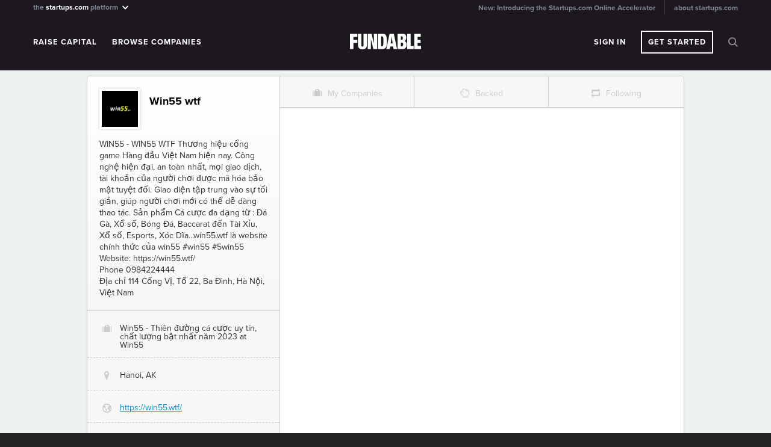

--- FILE ---
content_type: text/html; charset=UTF-8
request_url: https://www.fundable.com/win55-wtf
body_size: 21877
content:
<!doctype html>
<html lang="en">
<head>
    <title>Fundable | Startup Fundraising Platform</title>



<meta name="fundable:is_admin" content="0" />

<link rel="canonical" href="https://www.fundable.com/win55-wtf"/>
<link rel="stylesheet" href="/sco/fundable/fundable.css?_cache=1769439171">

<script type="text/javascript" src="/web/v1/js/jquery/jquery-1-10-2-min.js?_cache=1769439171"></script><script type="text/javascript" src="/web/v1/js/jquery/jquery-easing.js?_cache=1769439171"></script><script type="text/javascript" src="/web/v1/js/jquery/jquery-transit.js?_cache=1769439171"></script><script type="text/javascript" src="/web/v1/js/uploadifive/jquery.uploadifive.min.js?_cache=1769439171"></script><link rel="stylesheet" href="/web/v1/themes/fundable-v1/framework.css?_cache=1769439171" /><link rel="stylesheet" href="/web/v1/themes/fundable-v1/fundable.css?_cache=1769439171" /><link rel="stylesheet" href="/shared/css/pictos.css?_cache=1769439171" /><link rel="stylesheet" href="/shared/css/font-awesome.css?_cache=1769439171" /><script type="text/javascript" src="//use.typekit.net/pek2bhn.js"></script><script type="text/javascript">try{Typekit.load();}catch(e){}</script><script type="text/javascript" src="/web/v1/js/fundable/common.js?_cache=1769439171"></script><script type="text/javascript" src="/shared/js/fa.js?_cache=1769439171"></script><script type="text/javascript" src="/web/v1/js/fundable/ui.js?_cache=1769439171"></script><script type="text/javascript" src="/web/v1/js/fundable/config.js?_cache=1769439171"></script><script type="text/javascript" src="/web/v1/js/fundable/utilities.js?_cache=1769439171"></script><script type="text/javascript" src="/web/v1/js/other/accounting.min.js?_cache=1769439171"></script><script type="text/javascript" src="/web/v1/js/other/form2js.js?_cache=1769439171"></script><script type="text/javascript" src="/web/v1/js/other/date-format.js?_cache=1769439171"></script><script type="text/javascript" src="/web/v1/js/fundable/user.js?_cache=1769439171"></script><link rel="stylesheet" href="/web/v1/themes/fundable-v1/fundable-user.css?_cache=1769439171" /><script src="https://wchat.freshchat.com/js/widget.js"></script>
    <script src="//cdn.optimizely.com/js/2135370051.js"></script>

    <script type="text/javascript">/* IE Version Check */
        if (/MSIE (\d+\.\d+);/.test(navigator.userAgent)) {
            var ieversion = new Number(RegExp.$1);
            if (ieversion <= 6) {
                if (window.location.href.indexOf("unsupported-browser") < 0) {
                    window.location = '/unsupported-browser';
                }
            }
        }</script>
</head>
<body>
<div id="scoPlatformHeader">
  <div style="display:none">
    <div data-reactroot="" data-reactid="1" data-react-checksum="-1781584778"><div class=" " data-reactid="2"><div class="FullBleed__black__18YBZ " data-reactid="3"><div class="layout__wrapper__21BiK" data-reactid="4"><section class="PlatformHeader__bar__1eA5l" data-reactid="5"><a class="PlatformHeader__logo__1ENW5 " href="#" data-reactid="6"><!-- react-text: 7 -->the <!-- /react-text --><strong data-reactid="8">startups.com</strong><!-- react-text: 9 --> platform <!-- /react-text --><span class="PlatformHeader__arrow__3DdIk" data-reactid="10"></span></a><span class="PlatformHeader__links__1FJ_m" data-reactid="11"><a href="https://www.startups.com/about?ref=scoPlatformHeader" class="PlatformHeader__link__2nNHu" data-reactid="12">about startups.com</a></span><span class="PlatformHeader__news__2raFd" data-reactid="13"><a href="https://www.startups.com/?ref=scoPlatformHeader" class="PlatformHeader__link__2nNHu" data-reactid="14">Check out the new Startups.com - A Comprehensive Startup University</a></span></section></div></div><div class="FullBleed__black__18YBZ PlatformHeader__productsContainer__3752y" data-reactid="15"><div class="layout__wrapper__21BiK layout__grid__3V-Z3 PlatformHeader__products__3bhU9 " data-reactid="16"><div class="layout__c1of6__16G9T" data-reactid="17"><a href="https://www.startups.com/" title="Startups.com" target="_blank" data-reactid="18"><div class="PlatformHeader__product__2DQ0B PlatformHeader__startups__35n0m" data-reactid="19"><svg viewBox="0 0 114 16" version="1.1" xmlns="http://www.w3.org/2000/svg" xmlns:xlink="http://www.w3.org/1999/xlink"><g id="Page-1" stroke="none" stroke-width="1" fill="none" fill-rule="evenodd"><g id="startupscom" fill="#FFFFFF" fill-rule="nonzero"><path d="M7.3,7.5 C7,7.3 6.7,7.1 6.3,6.9 C5.9,6.7 5.6,6.6 5.2,6.5 C4.9,6.4 4.7,6.3 4.4,6.2 C4.2,6.1 3.9,6 3.8,5.9 C3.6,5.8 3.5,5.7 3.4,5.6 C3.3,5.5 3.2,5.4 3.2,5.2 C3.2,5 3.3,4.8 3.5,4.7 C3.7,4.6 3.9,4.5 4.3,4.5 C4.7,4.5 5.1,4.6 5.6,4.8 C6.1,5 6.6,5.2 7.1,5.5 L8.2,3.5 C7.7,3.1 7,2.9 6.4,2.6 C5.7,2.4 5.1,2.3 4.5,2.3 C4,2.3 3.5,2.4 3.1,2.5 C2.7,2.6 2.3,2.8 1.9,3.1 C1.6,3.4 1.3,3.7 1.1,4.1 C0.9,4.5 0.8,4.9 0.8,5.5 C0.8,6 0.9,6.4 1.1,6.7 C1.3,7 1.5,7.3 1.8,7.6 C2.1,7.8 2.4,8 2.8,8.2 C3.2,8.3 3.5,8.5 3.9,8.6 C4.2,8.7 4.4,8.8 4.7,8.8 C4.9,8.9 5.2,9 5.4,9 C5.6,9.1 5.7,9.2 5.9,9.3 C6,9.4 6.1,9.5 6.1,9.7 C6.1,9.9 6,10.1 5.8,10.2 C5.6,10.3 5.3,10.4 4.9,10.4 C4.4,10.4 3.9,10.3 3.4,10.1 C2.9,9.9 2.3,9.6 1.8,9.2 L0.6,11.1 C1.3,11.6 2,12 2.7,12.3 C3.4,12.5 4.2,12.7 4.9,12.7 C5.4,12.7 5.9,12.6 6.4,12.5 C6.9,12.4 7.3,12.2 7.6,11.9 C7.9,11.6 8.2,11.3 8.4,10.9 C8.6,10.5 8.7,10 8.7,9.4 C8.7,8.9 8.6,8.5 8.4,8.2 C7.9,8 7.6,7.8 7.3,7.5 Z M13,1.77635684e-15 L10.2,1.77635684e-15 L10.2,2.6 L9,2.6 L9,5 L10.2,5 L10.2,9.8 C10.2,10.4 10.3,10.9 10.4,11.3 C10.5,11.7 10.7,12 11,12.2 C11.3,12.4 11.6,12.6 11.9,12.7 C12.3,12.8 12.7,12.8 13.1,12.8 C13.6,12.8 14,12.7 14.4,12.6 C14.8,12.5 15.1,12.4 15.4,12.2 L15.4,9.9 C15,10.2 14.5,10.3 14,10.3 C13.4,10.3 13.1,10 13.1,9.3 L13.1,5 L15.5,5 L15.5,2.6 L13,2.6 L13,1.77635684e-15 Z M24.3,3.6 C23.9,3.2 23.5,3 22.9,2.8 C22.3,2.6 21.7,2.5 20.9,2.5 C20.1,2.5 19.3,2.6 18.7,2.7 C18.1,2.9 17.5,3 17,3.3 L17.7,5.5 C18.2,5.3 18.6,5.2 19,5.1 C19.4,5 19.9,5 20.5,5 C21.2,5 21.7,5.2 22.1,5.5 C22.5,5.8 22.6,6.3 22.6,6.9 L22.6,7.1 C22.2,7 21.9,6.9 21.5,6.8 C21.1,6.7 20.7,6.7 20.2,6.7 C19.6,6.7 19.1,6.8 18.6,6.9 C18.1,7 17.7,7.2 17.3,7.5 C16.9,7.8 16.7,8.1 16.5,8.5 C16.3,8.9 16.2,9.4 16.2,9.9 C16.2,10.4 16.3,10.8 16.5,11.2 C16.7,11.6 16.9,11.9 17.2,12.2 C17.5,12.5 17.9,12.7 18.3,12.8 C18.7,12.9 19.2,13 19.6,13 C20.3,13 20.9,12.9 21.4,12.7 C21.9,12.5 22.3,12.2 22.7,11.8 L22.7,12.9 L25.5,12.9 L25.5,7.1 C25.5,6.4 25.4,5.8 25.2,5.3 C24.9,4.4 24.6,4 24.3,3.6 Z M22.6,9.1 C22.6,9.6 22.4,10.1 22,10.4 C21.6,10.7 21.1,10.9 20.4,10.9 C19.9,10.9 19.6,10.8 19.3,10.6 C19,10.4 18.9,10.1 18.9,9.7 C18.9,9.2 19.1,8.9 19.4,8.7 C19.7,8.5 20.2,8.3 20.8,8.3 C21.1,8.3 21.5,8.3 21.8,8.4 C22.1,8.5 22.4,8.6 22.6,8.7 L22.6,9.1 Z M31.2,3 C30.7,3.4 30.3,4 30,4.7 L30,2.7 L27.2,2.7 L27.2,12.8 L30,12.8 L30,9.1 C30,7.9 30.3,7 30.8,6.4 C31.3,5.8 32.1,5.5 33,5.5 L33.1,5.5 L33.1,2.5 C32.4,2.4 31.7,2.5 31.2,3 Z M37.9,1.77635684e-15 L35,1.77635684e-15 L35,2.6 L33.8,2.6 L33.8,5 L35,5 L35,9.8 C35,10.4 35.1,10.9 35.2,11.3 C35.3,11.7 35.5,12 35.8,12.2 C36.1,12.4 36.4,12.6 36.7,12.7 C37.1,12.8 37.5,12.8 37.9,12.8 C38.4,12.8 38.8,12.7 39.2,12.6 C39.6,12.5 39.9,12.4 40.2,12.2 L40.2,9.9 C39.8,10.2 39.3,10.3 38.8,10.3 C38.2,10.3 37.9,10 37.9,9.3 L37.9,5 L40.3,5 L40.3,2.6 L37.9,2.6 L37.9,1.77635684e-15 Z M48,8.2 C48,8.9 47.8,9.4 47.5,9.7 C47.2,10 46.7,10.2 46.2,10.2 C45.6,10.2 45.2,10 44.9,9.7 C44.6,9.4 44.5,8.8 44.5,8.2 L44.5,2.6 L41.7,2.6 L41.7,9.1 C41.7,10.3 42,11.2 42.6,11.8 C43.2,12.5 44,12.8 45.1,12.8 C45.5,12.8 45.8,12.8 46.1,12.7 C46.4,12.6 46.6,12.5 46.9,12.3 C47.1,12.1 47.4,12 47.5,11.8 C47.7,11.6 47.9,11.4 48,11.2 L48,12.6 L50.8,12.6 L50.8,2.6 L48,2.6 L48,8.2 Z M61.9,3.7 C61.5,3.3 61,2.9 60.4,2.7 C59.9,2.5 59.3,2.4 58.7,2.4 C58,2.4 57.3,2.6 56.8,2.9 C56.3,3.2 55.9,3.6 55.5,4.1 L55.5,2.7 L52.7,2.7 L52.7,15.8 L55.5,15.8 L55.5,11.5 C55.8,11.9 56.3,12.3 56.7,12.6 C57.2,12.9 57.8,13.1 58.6,13.1 C59.2,13.1 59.8,13 60.3,12.8 C60.8,12.6 61.3,12.2 61.8,11.8 C62.2,11.4 62.6,10.8 62.8,10.2 C63.1,9.6 63.2,8.8 63.2,8 C63.2,7.2 63.1,6.4 62.8,5.8 C62.6,4.7 62.3,4.2 61.9,3.7 Z M60.4,7.6 C60.4,8 60.3,8.4 60.2,8.7 C60.1,9 59.9,9.3 59.7,9.6 C59.5,9.8 59.2,10 58.9,10.2 C58.6,10.3 58.3,10.4 58,10.4 C57.7,10.4 57.3,10.3 57.1,10.2 C56.8,10.1 56.5,9.9 56.3,9.6 C56.1,9.4 55.9,9.1 55.8,8.7 C55.7,8.4 55.6,8 55.6,7.6 C55.6,7.2 55.7,6.8 55.8,6.5 C55.9,6.2 56.1,5.9 56.3,5.6 C56.5,5.4 56.8,5.2 57.1,5 C57.4,4.9 57.7,4.8 58,4.8 C58.3,4.8 58.7,4.9 58.9,5 C59.2,5.1 59.5,5.3 59.7,5.6 C59.9,5.8 60.1,6.1 60.2,6.5 C60.4,6.8 60.4,7.2 60.4,7.6 Z M71.7,8.4 C71.5,8.1 71.3,7.8 71,7.6 C70.7,7.4 70.4,7.2 70,7 C69.6,6.8 69.3,6.7 68.9,6.6 C68.6,6.5 68.4,6.4 68.1,6.3 C67.9,6.2 67.6,6.1 67.5,6 C67.3,5.9 67.2,5.8 67.1,5.7 C67,5.6 66.9,5.5 66.9,5.3 C66.9,5.1 67,4.9 67.2,4.8 C67.4,4.7 67.6,4.6 68,4.6 C68.4,4.6 68.8,4.7 69.3,4.9 C69.8,5.1 70.3,5.3 70.8,5.6 L71.9,3.6 C71.4,3.2 70.7,3 70.1,2.7 C69.4,2.5 68.8,2.4 68.2,2.4 C67.7,2.4 67.2,2.5 66.8,2.6 C66.4,2.7 66,2.9 65.6,3.2 C65.3,3.5 65,3.8 64.8,4.2 C64.6,4.6 64.5,5 64.5,5.6 C64.5,6.1 64.6,6.5 64.8,6.8 C65,7.1 65.2,7.4 65.5,7.7 C65.8,7.9 66.1,8.1 66.5,8.3 C66.9,8.4 67.2,8.6 67.6,8.7 C67.9,8.8 68.1,8.9 68.4,8.9 C68.6,9 68.9,9.1 69.1,9.1 C69.3,9.1 69.4,9.3 69.6,9.4 C69.7,9.5 69.8,9.6 69.8,9.8 C69.8,10 69.7,10.2 69.5,10.3 C69.3,10.4 69,10.5 68.6,10.5 C68.1,10.5 67.6,10.4 67.1,10.2 C66.6,10 66,9.7 65.5,9.3 L64.3,11.2 C65,11.7 65.7,12.1 66.4,12.4 C67.1,12.6 67.9,12.8 68.6,12.8 C69.1,12.8 69.6,12.7 70.1,12.6 C70.6,12.5 71,12.3 71.3,12 C71.6,11.7 71.9,11.4 72.1,11 C72.3,10.6 72.4,10.1 72.4,9.5 C72,9.1 71.9,8.7 71.7,8.4 Z" id="Fill-1"></path><path d="M84.5,12.4 C85.1,12.1 85.7,11.6 86.2,11.1 L84.5,9.4 C84.2,9.7 83.8,10 83.4,10.2 C83,10.4 82.6,10.5 82.2,10.5 C81.8,10.5 81.5,10.4 81.2,10.3 C80.9,10.2 80.6,10 80.4,9.7 C80.2,9.5 80,9.2 79.9,8.8 C79.8,8.5 79.7,8.1 79.7,7.7 C79.7,7.3 79.8,7 79.9,6.6 C80,6.3 80.2,6 80.4,5.7 C80.6,5.5 80.9,5.3 81.2,5.1 C81.5,5 81.8,4.9 82.2,4.9 C82.7,4.9 83.1,5 83.5,5.2 C83.8,5.4 84.2,5.7 84.5,6 L86.2,4.1 C85.7,3.6 85.2,3.2 84.6,2.9 C84,2.6 83.2,2.4 82.2,2.4 C81.4,2.4 80.7,2.5 80.1,2.8 C79.5,3.1 78.9,3.5 78.4,3.9 C77.9,4.4 77.6,4.9 77.3,5.6 C77,6.2 76.9,6.9 76.9,7.6 C76.9,8.3 77,9 77.3,9.6 C77.6,10.2 77.9,10.8 78.4,11.3 C78.9,11.8 79.4,12.1 80.1,12.4 C80.7,12.7 81.4,12.8 82.2,12.8 C83.1,13 83.9,12.8 84.5,12.4" id="Fill-2"></path><path d="M90.8,10.3 C90.5,10.2 90.2,9.9 90,9.7 C89.8,9.4 89.6,9.1 89.5,8.8 C89.4,8.5 89.3,8.1 89.3,7.7 C89.3,7.3 89.4,7 89.5,6.6 C89.6,6.3 89.8,6 90,5.7 C90.2,5.5 90.5,5.3 90.8,5.1 C91.1,5 91.5,4.9 91.9,4.9 C92.3,4.9 92.6,5 93,5.1 C93.3,5.2 93.6,5.5 93.8,5.7 C94,6 94.2,6.3 94.3,6.6 C94.4,6.9 94.5,7.3 94.5,7.7 C94.5,8.1 94.4,8.4 94.3,8.8 C94.2,9.1 94,9.4 93.8,9.7 C93.6,10 93.3,10.1 93,10.3 C92.7,10.4 92.3,10.5 91.9,10.5 C91.4,10.5 91.1,10.4 90.8,10.3 Z M94,12.6 C94.7,12.3 95.2,12 95.7,11.5 C96.2,11 96.6,10.5 96.8,9.8 C97.1,9.2 97.2,8.5 97.2,7.8 C97.2,7.1 97.1,6.4 96.8,5.8 C96.5,5.2 96.1,4.6 95.7,4.1 C95.2,3.6 94.6,3.3 94,3 C93.3,2.7 92.6,2.6 91.8,2.6 C91,2.6 90.3,2.7 89.6,3 C88.9,3.3 88.4,3.7 87.9,4.1 C87.4,4.6 87,5.1 86.8,5.8 C86.5,6.4 86.4,7.1 86.4,7.8 C86.4,8.5 86.5,9.2 86.8,9.8 C87.1,10.4 87.5,11 87.9,11.5 C88.4,12 89,12.3 89.6,12.6 C90.3,12.9 91,13 91.8,13 C92.6,13 93.3,12.8 94,12.6 Z" id="Fill-3"></path><path d="M98.4,2.7 L101.3,2.7 L101.3,4.1 C101.5,3.9 101.6,3.7 101.8,3.5 C102,3.3 102.2,3.1 102.5,3 C102.7,2.8 103,2.7 103.3,2.6 C103.6,2.5 103.9,2.5 104.3,2.5 C105,2.5 105.5,2.6 106,2.9 C106.5,3.2 106.9,3.6 107.1,4.1 C107.5,3.6 108,3.2 108.6,2.9 C109.1,2.6 109.8,2.5 110.4,2.5 C111.5,2.5 112.3,2.8 112.9,3.4 C113.5,4 113.8,4.9 113.8,6.2 L113.8,12.7 L111,12.7 L111,7.1 C111,6.4 110.9,5.9 110.6,5.6 C110.3,5.3 109.9,5.1 109.4,5.1 C108.9,5.1 108.4,5.3 108.1,5.6 C107.8,5.9 107.6,6.5 107.6,7.1 L107.6,12.7 L104.7,12.7 L104.7,7.1 C104.7,6.4 104.6,5.9 104.3,5.6 C104,5.3 103.6,5.1 103.1,5.1 C102.6,5.1 102.1,5.3 101.8,5.6 C101.5,5.9 101.3,6.5 101.3,7.1 L101.3,12.7 L98.4,12.7 L98.4,2.7 Z" id="m"></path><path d="M76,11.1 C76,11.9 75.3,12.6 74.5,12.6 C73.7,12.6 73,11.9 73,11.1 C73,10.3 73.7,9.6 74.5,9.6 C75.4,9.6 76,10.3 76,11.1" id="Fill-4"></path></g></g></svg></div><div class="PlatformHeader__productTag__16HdO" data-reactid="20"><span data-reactid="21">Education</span></div></a></div><div class="layout__c1of6__16G9T" data-reactid="22"><a href="https://www.bizplan.com/" title="Bizplan" target="_blank" data-reactid="23"><div class="PlatformHeader__product__2DQ0B" data-reactid="24"><svg version="1.1" id="Layer_1" xmlns="http://www.w3.org/2000/svg" xmlns:xlink="http://www.w3.org/1999/xlink" x="0px" y="0px" viewBox="-189 362 233 70" style="enable-background:new -189 362 233 70;" xml:space="preserve"><path d="M-166.7,415.6c10.6,0,17.9-8.4,17.9-19.1s-7.3-19.1-17.9-19.1c-4.8,0-9.3,1.8-12.4,6.3v-17.9c0-1.9-1.1-3-3-3h-3.2 c-1.9,0-3.1,1.1-3.1,3v46c0,1.9,1.2,3,3.1,3h3.2c1.9,0,3-1.1,3-3v-2.4C-176,413.8-171.5,415.6-166.7,415.6L-166.7,415.6z M-168.5,407.9c-6.3,0-10.7-4.8-10.7-11.4c0.1-6.6,4.4-11.4,10.7-11.4c6.6,0,10.4,5.2,10.4,11.4 C-158.1,402.8-161.9,407.9-168.5,407.9L-168.5,407.9z M-140.5,372.8c3.5,0,5.9-2.4,5.9-5.4c0-3-2.3-5.4-5.9-5.4 c-3.6,0-5.8,2.4-5.8,5.4C-146.4,370.4-144.1,372.8-140.5,372.8L-140.5,372.8z M-142.1,414.8h3.2c1.9,0,3-1.1,3-3v-30.5 c0-1.9-1.1-3.1-3-3.1h-3.2c-1.9,0-3,1.2-3,3.1v30.5C-145.1,413.7-144.1,414.8-142.1,414.8L-142.1,414.8z M-129.5,414.8h30.6 c1.9,0,3.1-1.1,3.1-3v-1.2c0-1.9-1.1-3-3-3h-20.5l20.7-22.2c1.1-1.2,1.5-2.2,1.5-3.7v-0.3c0-1.9-1.1-3.1-3-3.1h-28.1 c-1.9,0-3,1.2-3,3.1v1.2c0,1.9,1.1,3.1,3,3.1h17.9l-20.7,22.2c-1.1,1.2-1.5,2.2-1.5,3.7v0.3C-132.6,413.7-131.4,414.8-129.5,414.8 L-129.5,414.8z M-89.6,430.9h3.2c1.9,0,3.1-1.1,3.1-3v-18.6c3,4.5,7.5,6.3,12.4,6.3c10.6,0,17.8-8.4,17.8-19.1s-7.2-19.1-17.8-19.1 c-4.9,0-9.4,1.8-12.4,6.3v-2.4c0-1.9-1.2-3.1-3.1-3.1h-3.2c-1.9,0-3,1.2-3,3.1v46.6C-92.6,429.8-91.5,430.9-89.6,430.9L-89.6,430.9z M-72.7,407.9c-6.4,0-10.7-4.8-10.8-11.4c0.1-6.6,4.4-11.4,10.8-11.4c6.6,0,10.3,5.2,10.3,11.4C-62.4,402.8-66.2,407.9-72.7,407.9 L-72.7,407.9z M-46.5,414.8h3.2c1.9,0,3-1.1,3-3v-46c0-1.9-1.1-3-3-3h-3.2c-1.9,0-3,1.1-3,3v46C-49.5,413.7-48.4,414.8-46.5,414.8 L-46.5,414.8z M-18.7,415.6c4.8,0,9.3-1.8,12.4-6.3v2.4c0,1.9,1.1,3,3,3h3.2c1.9,0,3.1-1.1,3.1-3v-30.5c0-1.9-1.2-3.1-3.1-3.1h-3.2 c-1.9,0-3,1.2-3,3.1v2.4c-3.1-4.5-7.6-6.3-12.4-6.3c-10.6,0-17.9,8.4-17.9,19.1S-29.3,415.6-18.7,415.6L-18.7,415.6z M-16.9,407.9 c-6.6,0-10.4-5.1-10.4-11.4c0-6.2,3.8-11.4,10.4-11.4c6.4,0,10.7,4.8,10.7,11.4C-6.3,403-10.5,407.9-16.9,407.9L-16.9,407.9z M11.8,414.8H15c1.9,0,3.1-1.1,3.1-3v-14.8c0-8.9,5.7-11.7,9.4-11.7c3.8,0,6.6,2.9,6.6,9.1v17.4c0,1.9,1.1,3,3,3h3.2 c1.9,0,3.1-1.1,3.1-3v-17.9c0-10-4.8-16.5-13.7-16.5c-5.6,0-9.9,2.7-11.6,7.3v-3.4c0-1.9-1.2-3.1-3.1-3.1h-3.2c-1.9,0-3,1.2-3,3.1 v30.5C8.8,413.7,9.9,414.8,11.8,414.8L11.8,414.8z"></path></svg></div><div class="PlatformHeader__productTag__16HdO" data-reactid="25"><span data-reactid="26">Planning</span></div></a></div><div class="layout__c1of6__16G9T" data-reactid="27"><a class="PlatformHeader__clarity__1e_Vr" href="https://clarity.fm/" title="Clarity" target="_blank" data-reactid="28"><div class="PlatformHeader__product__2DQ0B" data-reactid="29"><svg viewBox="0 0 64 21" xmlns="http://www.w3.org/2000/svg"><path d="M4.57 11.64S1.924 7.654 6.46 4.22c0 0 1.352-1.037 2.742-1.053 1.39-.018 1.042 1.742.483 2.795l3.474.052s1.06-1.243-.02-3.83C12.06-.407 8.063-.167 6.133.75c-1.93.915-6.83 3.486-6.05 9.422.78 5.937 8.85 6.783 13.172 4.592l-1.042-2.814s-4.748 2.33-7.644-.31zm38.507.458l.706-6.604H40.63s-.21 2.095-.624 6.364c-.033.338-.037.638-.03.92-1.517.56-1.42-.68-1.42-.68l.157-1.4.7-4.497c-1.93.537-4.678.227-4.678.227.232-1.52-2.22-1.157-2.22-1.157-2.586 1.087-.694 3.763-.694 3.763l-1.088 3.793c-1.386.446-1.29-.728-1.29-.728l1.266-6.456h-3.446s-.038.157-.103.48l-.064-.036v-.002l-.073-.037-.017-.01c-2.518-1.257-4.743.063-4.743.063-5.695 3.987-2.51 8.49-2.51 8.49 2.488 2.376 5.463.743 6.333.175 0 0 .26-.164.57-.368.713 1.595 2.35 1.442 2.35 1.442l.726.003c1.28 0 1.614-1.228 1.682-2.185h1.565s.656-2.227.87-3.04c.21-.812.5-1.326 1.156-1.447.39-.07.604.133.713.31-.067.65-.143 1.436-.235 2.378-.415 4.267 2.636 3.98 2.636 3.98l.728.005c.894 0 1.322-.605 1.526-1.294.746 1.424 2.268 1.29 2.268 1.29l.726.003c2.096 0 1.66-3.3 1.66-3.3-2.075 1.076-1.95-.445-1.95-.445zm-17.218-.9s-.897 1.79-2.303 1.754c-1.408-.04-1.62-1.963 0-3.83 0 0 1.578-1.564 2.537-.306 0 0 .682.686-.235 2.382zm-9.13.9L18.12.113h-3.155s-.893 7.476-1.307 11.745c-.416 4.267 2.635 3.98 2.635 3.98l.727.005c2.095 0 1.66-3.3 1.66-3.3-2.075 1.076-1.95-.445-1.95-.445zm32.358-3.766h1.938l.416-2.838h-2.048l.408-3.787h-3.155l-.396 3.787h-1.636l-.416 2.838h1.763c-.12 1.196-.242 2.415-.35 3.526-.416 4.267 2.636 3.98 2.636 3.98l.726.005c2.096 0 1.66-3.3 1.66-3.3-2.075 1.076-1.95-.445-1.95-.445l.406-3.766zm-6.53-4.806c1.09 0 1.972-.79 1.972-1.763C44.53.79 43.647 0 42.558 0c-1.09 0-1.97.79-1.97 1.763 0 .973.88 1.763 1.97 1.763zM61.03 12.99l1.12-7.59h-3.278c-.188 1.596-.852 4.026-2.616 5.938-1.763 1.91-1.856.055-1.856.055l.653-5.993H52s-.164.705-.745 5.127c-.58 4.42 1.08 4.986 1.08 4.986 2.614 1.335 5.334-1.392 5.334-1.392v.854s-.167.168-1.414 2.71c-1.245 2.54.85 3.08 2.554 2.43 1.7-.65 1.763-3.36 1.763-3.36l2.346-1.204.447-3.174-2.337.613z" fill-rule="evenodd"></path></svg></div><div class="PlatformHeader__productTag__16HdO" data-reactid="30"><span data-reactid="31">Mentors</span></div></a></div><div class="layout__c1of6__16G9T" data-reactid="32"><a href="https://www.fundable.com/" title="Fundable" target="_blank" data-reactid="33"><div class="PlatformHeader__product__2DQ0B" data-reactid="34"><svg viewBox="0 0 73 16" xmlns="http://www.w3.org/2000/svg"><path d="M3.52 3.17h3.987V.007H0v15.68h3.52V9.41h4.057V6.156H3.52V3.17zm10.44 8.667c0 .463-.208 1.38-1.097 1.392-.888.01-1.15-.98-1.15-1.343V.013L8.253.006v11.462c.01 1.836.51 4.536 4.532 4.532 4.107-.004 4.587-2.734 4.588-4.532V.006l-3.425.007.013 11.824zM24.51 0l.027 9.753h-.062L22.185.025l-3.99-.002.012 15.68h3.306V5.613h.008l2.473 10.07 3.844.003L27.824 0H24.51zm13.355 7.555c0-1.54-.106-2.962-.14-3.25-.086-.705-.348-2.784-1.64-3.628C35.006-.02 34.17.002 32.26.01h-3.723l-.016 15.676h4.637c1.024 0 2.002-.053 2.873-.686.968-.675 1.61-2.247 1.666-3.466.024-.52.17-2.314.17-3.98zm-3.584 2.602c-.07 1.35-.234 2.71-1.11 2.733-.39.01-.647.002-1.215 0l.02-10.133c.502-.002.814 0 1.167 0 .777 0 1.1 1.23 1.127 1.85.03.734.09 4.088.01 5.55zM40.66.007l-3.254 15.68h3.613l.422-2.63h2.78l.505 2.63h3.617L45.05.013 40.66.006zm1.136 9.983l1.057-7.114h.04l.958 7.114h-2.054zm14.45-2.512v-.042c1.104-.696 1.595-2.02 1.592-3.414C57.832.888 56.132.015 54.355 0L48.89.006v15.68h4.962c2.592 0 4.373-1.22 4.373-4.43 0-1.964-.5-2.828-1.98-3.778zm-2.97-4.726c.557.014 1.092.667 1.072 1.66-.02 1.086-.307 1.745-1.102 1.765-.277.007-.55 0-.943 0l-.007-3.418c.365 0 .693-.008.98-.008zm-.03 10.178c-.328 0-.6-.006-1.022-.006V9.046c.402-.01.75.006 1.03.006 1.03-.006 1.376.975 1.36 1.86-.023 1.064-.338 2.018-1.368 2.018zM62.26.006h-3.454v15.68h6.617v-3.18H62.26V.007zm7.227 12.527v-3.18h3.022V6.086h-3.023V3.172h3.25L72.733.006h-6.738v15.68H73v-3.153h-3.513z" fill-rule="evenodd"></path></svg></div><div class="PlatformHeader__productTag__16HdO" data-reactid="35"><span data-reactid="36">Funding</span></div></a></div><div class="layout__c1of6__16G9T" data-reactid="37"><a href="https://www.launchrock.com/" title="Launchrock" target="_blank" data-reactid="38"><div class="PlatformHeader__product__2DQ0B" data-reactid="39"><svg viewBox="0 0 95 14" xmlns="http://www.w3.org/2000/svg"><g fill-rule="evenodd"><path d="M37.648 8.096c.007-4.524 2.8-5.227 5.397-5.227h3.072v3.027s-2.03-.022-2.822-.022c-1.238 0-2.643.21-2.643 2.182 0 2.067 1.817 2.1 2.554 2.1.78 0 2.91.02 2.91.02v3.07s-2.106-.03-3.012-.023c-2.923.022-5.446-1.405-5.456-5.128M.33.055h3.033l-.012 10.11 1.644-.005-.03 3.07H2.99c-1.16 0-2.698-.82-2.698-2.48C.292 8.242.332.054.332.054M10.323 2.85c-2.162 0-5.194.927-5.194 5.25 0 3.792 3.31 5.13 5.255 5.13h4.942V8.1c0-2.695-1.454-5.25-5.004-5.25zm1.992 7.308h-2.063c-.758 0-2.09-.744-2.09-2.057 0-1.472 1.312-2.22 2.14-2.22 1.14 0 2.006 1.255 2.006 1.776 0 .574.007 2.502.007 2.502zM26.813 13.23s.007-4.594 0-5.13c-.05-3.378 2.194-5.25 5.132-5.25 3.226 0 5.19 2.41 5.19 5.25v5.13h-3.053V8.1c0-.704-.762-2.22-2.158-2.22-1.398 0-2.06 1.41-2.06 2.22v5.13h-3.05M49.772 7.494l-.008 5.736H46.73V.055h3.034s.007 2.584.007 3.28c.34-.215 1.084-.423 1.91-.46 2.503-.117 5.202 1.917 5.207 5.226.004 2.283 0 5.13 0 5.13h-3.01V7.487c0-.655-.817-1.607-2.2-1.607-1.386 0-1.905.87-1.905 1.614M64.26 2.85h-2.14c-2.72 0-4.693 1.904-4.693 4.976v5.404h3.01V8.418c0-.635.147-2.538 2.1-2.538h1.723V2.85M69.497 2.85c-2.787 0-4.918 2.18-4.918 5.21 0 3.027 2.13 5.17 4.917 5.17s4.99-2.13 4.99-5.157c0-3.028-2.203-5.222-4.99-5.222zm0 7.308c-1.104 0-1.99-.832-1.99-2.1 0-1.266.886-2.178 1.99-2.178s1.94.94 1.94 2.207-.836 2.07-1.94 2.07zM87.102.055v6.03l3.02-3.234h4.147L89.407 8.1l5.255 5.13h-4.38l-3.18-3.072v3.072H84.09V.055h3.012M75.042 8.078c.007-4.523 2.8-5.227 5.397-5.227h3.07v3.03s-2.03-.022-2.82-.022c-1.24 0-2.644.21-2.645 2.182 0 2.066 1.817 2.098 2.555 2.098.78 0 2.91.02 2.91.02v3.072s-2.106-.03-3.012-.023c-2.923.023-5.447-1.406-5.456-5.13M18.62 13.128c-.717-.276-1.914-1.302-2.17-2.3.542-.502 2.312-2.115 2.312-2.115s4.515 0 4.708-.008c.01-.01.065 2.723-3.488 2.172-.133.224-1.362 2.25-1.362 2.25M18.226 8.565l-1.943 1.748c-.095-.212-.246-.887-.24-1.52.006-.407.01-4.293.01-4.676 0-.695.273-1.276 1.073-1.276.784 0 1.102.576 1.098 1.268-.004.486.002 4.457.002 4.457"></path><path d="M26.118 8.572c.013 2.866-1.676 5.067-5.053 5.067-.793 0-1.567-.17-1.958-.318.07-.118 1.05-1.775 1.156-1.95.15.033.41.06.82.06 1.99.014 2.85-1.616 2.863-2.268.036-1.76 0-4.65 0-5.04 0-.695.272-1.276 1.072-1.276.784 0 1.102.575 1.098 1.268-.004.486-.01 1.59.002 4.456M20.88 8.223c-.002-.91-.003-1.772 0-1.982.003-.69-.314-1.266-1.1-1.266-.8 0-1.07.58-1.07 1.276v1.973h2.17"></path><path d="M23.485 8.223V6.24c.005-.693-.313-1.268-1.097-1.268-.8 0-1.073.58-1.073 1.276v1.975h2.17"></path></g></svg></div><div class="PlatformHeader__productTag__16HdO" data-reactid="40"><span data-reactid="41">Customers</span></div></a></div><div class="layout__c1of6__16G9T" data-reactid="42"><a href="https://www.zirtual.com/" title="Zirtual" target="_blank" data-reactid="43"><div class="PlatformHeader__product__2DQ0B" data-reactid="44"><svg viewBox="0 0 78 20" xmlns="http://www.w3.org/2000/svg"><path d="M0 18.874v-.054c0-.348.134-.616.43-.938L9.196 7.587H1.1c-.483 0-.886-.375-.886-.858 0-.484.403-.887.885-.887h9.89c.564 0 .993.376.993.83v.055c0 .348-.134.616-.43.937L2.79 17.962h8.445c.483 0 .885.403.885.858 0 .483-.402.885-.885.885H.993c-.537 0-.993-.375-.993-.83zM15.71 1.5c0-.67.537-1.098 1.207-1.098.697 0 1.233.43 1.233 1.1v.348c0 .643-.536 1.1-1.233 1.1-.67 0-1.206-.457-1.206-1.1V1.5zm.188 5.256c0-.563.456-1.046 1.02-1.046.59 0 1.045.456 1.045 1.046v12.038c0 .59-.43 1.045-1.02 1.045-.59 0-1.045-.458-1.045-1.047V6.756zm6.327 0c0-.563.456-1.046 1.02-1.046.59 0 1.044.456 1.044 1.046v2.6c1.017-2.305 3.03-3.7 4.77-3.7.617 0 1.02.456 1.02 1.046 0 .563-.376.965-.91 1.046-2.683.322-4.88 2.332-4.88 6.327v4.72c0 .562-.43 1.044-1.02 1.044-.59 0-1.046-.458-1.046-1.047V6.756zm12.118 9.276V7.667h-1.126c-.482 0-.91-.43-.91-.91 0-.51.428-.913.91-.913h1.126v-3.27c0-.563.43-1.046 1.02-1.046.562 0 1.044.483 1.044 1.046v3.27H40c.51 0 .938.43.938.912 0 .51-.43.91-.938.91h-3.593v8.098c0 1.69.94 2.306 2.333 2.306.724 0 1.1-.188 1.26-.188.482 0 .885.402.885.885 0 .375-.242.67-.59.804-.59.243-1.234.377-2.038.377-2.225 0-3.914-1.1-3.914-3.914zm21.984 2.762c0 .563-.43 1.045-1.02 1.045-.562 0-1.018-.458-1.018-1.047V17.29c-.94 1.504-2.36 2.71-4.747 2.71-3.35 0-5.308-2.252-5.308-5.55V6.756c0-.59.43-1.046 1.02-1.046.562 0 1.044.456 1.044 1.046v7.185c0 2.576 1.393 4.184 3.833 4.184 2.36 0 4.155-1.742 4.155-4.343V6.757c0-.59.428-1.046 1.018-1.046.563 0 1.02.456 1.02 1.046v12.038zm3.056-3.11v-.054c0-2.922 2.413-4.477 5.925-4.477 1.77 0 3.03.24 4.263.59v-.483c0-2.493-1.526-3.78-4.127-3.78-1.394 0-2.574.32-3.593.777-.135.054-.27.08-.376.08-.482 0-.91-.4-.91-.884 0-.43.293-.75.562-.858 1.367-.59 2.76-.938 4.53-.938 1.958 0 3.46.51 4.478 1.528.938.938 1.42 2.28 1.42 4.048v7.587c0 .59-.428 1.02-.99 1.02-.59 0-.993-.43-.993-.966v-1.26C68.608 18.874 67 20 64.56 20c-2.573 0-5.174-1.475-5.174-4.316zm10.215-1.073v-1.34c-1.02-.293-2.387-.59-4.076-.59-2.6 0-4.048 1.128-4.048 2.87v.054c0 1.743 1.61 2.762 3.485 2.762 2.545 0 4.637-1.555 4.637-3.754zm5.47-13.563c0-.563.455-1.046 1.018-1.046.59 0 1.045.484 1.045 1.047v17.748c0 .59-.427 1.045-1.017 1.045-.59 0-1.045-.457-1.045-1.046V1.046z" fill-rule="evenodd"></path></svg></div><div class="PlatformHeader__productTag__16HdO" data-reactid="45"><span data-reactid="46">Assistants</span></div></a></div></div></div></div></div>  </div>
</div>
<div id="scoHeader" data-react-props="{&quot;isOverHero&quot;:false,&quot;primaryLinks&quot;:[{&quot;type&quot;:&quot;text&quot;,&quot;title&quot;:&quot;Raise Capital&quot;,&quot;url&quot;:&quot;\/raise-capital&quot;},{&quot;type&quot;:&quot;text&quot;,&quot;title&quot;:&quot;Browse Companies&quot;,&quot;url&quot;:&quot;\/browse&quot;}]}">
    <div style="display:none">
      <div data-reactroot="" data-reactid="1" data-react-checksum="2037017057"><div class="Nav__component__2pRIt  Nav__fundable__KeA2F" data-reactid="2"><div class="layout__wrapper__21BiK Nav__wrapper__2XXIE" data-reactid="3"><ul class="Nav__primaryLinks__1aIbM" data-reactid="4"><li class="Nav__linkItemPrimary__dH_oV   " data-reactid="5"><a class="Nav__link__1UzBF      Nav__fundable__KeA2F" href="/raise-capital" title="Raise Capital" data-reactid="6"><!-- react-text: 7 -->Raise Capital<!-- /react-text --></a></li><li class="Nav__linkItemPrimary__dH_oV   " data-reactid="8"><a class="Nav__link__1UzBF      Nav__fundable__KeA2F" href="/browse" title="Browse" data-reactid="9"><!-- react-text: 10 -->Browse<!-- /react-text --></a></li><li class="Nav__linkItemPrimary__dH_oV   " data-reactid="11"><a class="Nav__link__1UzBF      Nav__fundable__KeA2F" href="/learn" title="Learn" data-reactid="12"><!-- react-text: 13 -->Learn<!-- /react-text --></a></li></ul><div class="Branding__container__3t35e Nav__branding__1QVUF Nav__fundable__KeA2F" data-reactid="14"><a class=" Branding__fundable__1b-X5" href="/" title="Fundable" data-reactid="15"><svg viewBox="0 0 73 16" xmlns="http://www.w3.org/2000/svg"><path d="M3.52 3.17h3.987V.007H0v15.68h3.52V9.41h4.057V6.156H3.52V3.17zm10.44 8.667c0 .463-.208 1.38-1.097 1.392-.888.01-1.15-.98-1.15-1.343V.013L8.253.006v11.462c.01 1.836.51 4.536 4.532 4.532 4.107-.004 4.587-2.734 4.588-4.532V.006l-3.425.007.013 11.824zM24.51 0l.027 9.753h-.062L22.185.025l-3.99-.002.012 15.68h3.306V5.613h.008l2.473 10.07 3.844.003L27.824 0H24.51zm13.355 7.555c0-1.54-.106-2.962-.14-3.25-.086-.705-.348-2.784-1.64-3.628C35.006-.02 34.17.002 32.26.01h-3.723l-.016 15.676h4.637c1.024 0 2.002-.053 2.873-.686.968-.675 1.61-2.247 1.666-3.466.024-.52.17-2.314.17-3.98zm-3.584 2.602c-.07 1.35-.234 2.71-1.11 2.733-.39.01-.647.002-1.215 0l.02-10.133c.502-.002.814 0 1.167 0 .777 0 1.1 1.23 1.127 1.85.03.734.09 4.088.01 5.55zM40.66.007l-3.254 15.68h3.613l.422-2.63h2.78l.505 2.63h3.617L45.05.013 40.66.006zm1.136 9.983l1.057-7.114h.04l.958 7.114h-2.054zm14.45-2.512v-.042c1.104-.696 1.595-2.02 1.592-3.414C57.832.888 56.132.015 54.355 0L48.89.006v15.68h4.962c2.592 0 4.373-1.22 4.373-4.43 0-1.964-.5-2.828-1.98-3.778zm-2.97-4.726c.557.014 1.092.667 1.072 1.66-.02 1.086-.307 1.745-1.102 1.765-.277.007-.55 0-.943 0l-.007-3.418c.365 0 .693-.008.98-.008zm-.03 10.178c-.328 0-.6-.006-1.022-.006V9.046c.402-.01.75.006 1.03.006 1.03-.006 1.376.975 1.36 1.86-.023 1.064-.338 2.018-1.368 2.018zM62.26.006h-3.454v15.68h6.617v-3.18H62.26V.007zm7.227 12.527v-3.18h3.022V6.086h-3.023V3.172h3.25L72.733.006h-6.738v15.68H73v-3.153h-3.513z" fill-rule="evenodd"></path></svg></a></div><ul class="Nav__secondaryLinks__29VHm" data-reactid="16"><li class="Nav__linkItemSecondary__3qzLF   " data-reactid="20"><a class="Nav__link__1UzBF      Nav__fundable__KeA2F" href="/auth/login" title="Sign In" data-reactid="21"><!-- react-text: 22 -->Sign In<!-- /react-text --></a></li><li class="Nav__linkItemSecondary__3qzLF   " data-reactid="23"><a class="Nav__link__1UzBF Nav__button__2o2Vj     Nav__fundable__KeA2F" href="/raise-capital" title="Get Started" data-reactid="24"><!-- react-text: 25 -->Get Started<!-- /react-text --></a></li><li class="Nav__linkItemSecondary__3qzLF  Nav__hiddenMobile__gveiJ " data-reactid="26"><a class="   Nav__search__1rsHw   Nav__fundable__KeA2F" href="/browse" title="Search" data-reactid="27"><svg width="16" height="16" viewBox="0 0 16 16" data-reactid="28"><path fill-rule="evenodd" d="M16 14.665l-4.11-4.11a6.563 6.563 0 0 0 1.32-3.95 6.605 6.605 0 1 0-6.605 6.605 6.57 6.57 0 0 0 3.95-1.32l4.11 4.11L16 14.665zM1.887 6.605c0-2.602 2.117-4.72 4.718-4.72 2.6 0 4.718 2.118 4.718 4.72 0 2.6-2.117 4.717-4.718 4.717a4.723 4.723 0 0 1-4.718-4.718z" data-reactid="29"></path></svg></a></li></ul><button class="Nav__mobileNavOpen__3jVwZ" data-reactid="30"></button></div></div></div>
    </div>
</div>

<div id="fundable-page-body">

    <script type="text/javascript">
        $(document).ready(Fundable.User.init);

        
    </script>

    <div class="spacer10"></div>

    <div class="container">
        <div class="page paper " id="user">
            <div class="sidebar" id="profile-sidebar"
                 data-url="/user/profile-sidebar/765478">

                <div class="bio padding20 light-gray-gradient">
    <div class="photo" style="background-image:url(https://s3.amazonaws.com/media.fundable.com/users/765478/photos/logo-win55-cjvxtuzmwr.jpg)">
            </div>
    <div class="name">
                    <h3>Win55 wtf</h3>
                    </div>
    <div class="clear"></div>

            <p>WIN55 - WIN55 WTF Thương hiệu cổng game H&agrave;ng đầu Việt Nam hiện nay. C&ocirc;ng nghệ hiện đại, an to&agrave;n nhất, mọi giao dịch, t&agrave;i khoản của người chơi được m&atilde; h&oacute;a bảo mật tuyệt đối. Giao diện tập trung v&agrave;o sự tối giản, gi&uacute;p người chơi mới c&oacute; thể dễ d&agrave;ng thao t&aacute;c. Sản phẩm C&aacute; cược đa dạng từ : Đ&aacute; G&agrave;, Xổ số, B&oacute;ng Đ&aacute;, Baccarat đến T&agrave;i Xỉu, Xổ số, Esports, X&oacute;c Dĩa...win55.wtf l&agrave; website ch&iacute;nh thức của win55 #win55 #5win55<br />
Website:        https://win55.wtf/<br />
Phone        0984224444<br />
Địa chỉ        114 Cống Vị, Tổ 22, Ba Đ&igrave;nh, H&agrave; Nội, Việt Nam</p>
    </div>
<hr class="solid"/>
<div>


            <div class="item">
            <div class="icon pictos">O</div>
            <div class="text">Win55 - Thiên đường cá cược uy tín, chất lượng bật nhất năm 2023 at Win55</div>
            <div class="clear"></div>
        </div>
    
            <div class="item">
            <div class="icon pictos">@</div>
            <div class="text">Hanoi, AK</div>
            <div class="clear"></div>
        </div>
    

            <div class="item">
            <div class="icon pictos">G</div>
            <div class="text"><a href="https://win55.wtf/">https://win55.wtf/</a>
            </div>
            <div class="clear"></div>
        </div>
    
    
    
</div>
            </div>
            <div class="content tab-container">
                <div class="nav">
                    <ul class="tab-nav ">
                        <li>
                            <a class="companies" href="#companies" data-toggle="tab"
                               data-on-tab-open="Fundable.User.initPane('#companies');">
                                <span class="pictos">O</span>
                                <span class="text">My Companies</span>
                            </a>
                        </li>
                        <li>
                            <a href="#backed" data-toggle="tab" data-on-tab-open="Fundable.User.initPane('#backed');">
                                <span class="pictos">%</span>
                                <span class="text">Backed</span>
                            </a>
                        </li>
                        <li>
                            <a href="#following" data-toggle="tab"
                               data-on-tab-open="Fundable.User.initPane('#following');">
                                <span class="pictos">r</span>
                                <span class="text">Following</span>
                            </a>
                        </li>
                    </ul>
                    <div class="clear"></div>

                </div>
                <div class="tab-panes">
                    <div class="tab-pane loading" id="activity"
                         data-url="/user/list-activity/765478">
                        <div class="tab-content"></div>
                    </div>
                    <div class="tab-pane loading" id="companies"
                         data-url="/user/list-companies/765478">
                        <div class="tab-content"></div>
                    </div>
                    <div class="tab-pane loading" id="backed"
                         data-url="/user/list-backed/765478">
                        <div class="tab-content"></div>
                    </div>
                    <div class="tab-pane loading" id="following"
                         data-url="/user/list-following/765478">
                        <div class="tab-content"></div>
                    </div>
                </div>
            </div>
            <div class="clear"></div>
        </div>
    </div>

    <div class="spacer15"></div>


</div>

<div id="scoFooter">
    <div data-reactroot="" data-reactid="1" data-react-checksum="1740407219"><section data-reactid="2"><div class="FullBleed__black__18YBZ Footer__siteFooter__2SfDw" data-reactid="3"><div class="Footer__wrapper__2GV-W Footer__grid__31Xq3" data-reactid="4"><div class="Footer__column__10fua" data-reactid="5"><a href="/raise-capital" title="Get Started" data-reactid="6"><h6 class="Footer__categoryFirst__1shYJ" data-reactid="7">Get Started</h6></a><ul class="Footer__links__1qpTK " data-reactid="8"><li class="Footer__link__2FHIS" data-reactid="9"><a href="/raise-capital" title="Start a Fundraise" data-reactid="10">Start a Fundraise</a></li><li class="Footer__link__2FHIS" data-reactid="11"><a href="/investor/setup/account" title="Investor Signup" data-reactid="12">Investor Signup</a></li><li class="Footer__link__2FHIS" data-reactid="13"><a href="/auth/login" title="Account Login" data-reactid="14">Account Login</a></li></ul></div><div class="Footer__column__10fua" data-reactid="15"><a href="/browse" title="Browse" data-reactid="16"><h6 class="Footer__category__388Mn" data-reactid="17">Browse</h6></a><ul class="Footer__links__1qpTK " data-reactid="18"><li class="Footer__link__2FHIS" data-reactid="19"><a href="/browse/trending" title="Trending" data-reactid="20">Trending</a></li><li class="Footer__link__2FHIS" data-reactid="21"><a href="/browse/funded" title="Recently Funded" data-reactid="22">Recently Funded</a></li><li class="Footer__link__2FHIS" data-reactid="23"><a href="/browse/new-noteworthy" title="New &amp; Noteworthy" data-reactid="24">New &amp; Noteworthy</a></li></ul></div><div class="Footer__column__10fua" data-reactid="27"><a href="/learn" title="Resources" data-reactid="28"><h6 class="Footer__category__388Mn" data-reactid="29">Resources</h6></a><ul class="Footer__links__1qpTK " data-reactid="30"><li class="Footer__link__2FHIS" data-reactid="31"><a href="https://help.fundable.com/" title="FAQ" data-reactid="32">FAQ</a></li><li class="Footer__link__2FHIS" data-reactid="33"><a href="/guidelines" title="Guidelines" data-reactid="34">Guidelines</a></li><li class="Footer__link__2FHIS" data-reactid="35"><a href="/contact-us" title="Contact Us" data-reactid="36">Contact Us</a></li></ul></div><div class="Footer__column__10fua" data-reactid="37"><a href="/privacy-policy" title="Legal" data-reactid="38"><h6 class="Footer__category__388Mn" data-reactid="39">Legal</h6></a><ul class="Footer__links__1qpTK " data-reactid="40"><li class="Footer__link__2FHIS" data-reactid="41"><a href="/privacy-policy" title="Privacy Policy" data-reactid="42">Privacy Policy</a></li><li class="Footer__link__2FHIS" data-reactid="43"><a href="/terms-of-service" title="Terms of Service" data-reactid="44">Terms of Service</a></li></ul></div><div class="Footer__column__10fua" data-reactid="45"><h6 class="Footer__category__388Mn" data-reactid="46">Follow</h6><ul class="Footer__links__1qpTK Footer__iconRow__2oLCb" data-reactid="47"><li data-reactid="48"><a class="Footer__icon__113a1" href="https://twitter.com/startupsco" title="Twitter" target="_blank" data-reactid="49"><svg viewBox="0 0 20 16" xmlns="http://www.w3.org/2000/svg"><path d="M19.854 1.977c-.722.314-1.498.526-2.313.62.833-.487 1.47-1.26 1.77-2.182-.777.453-1.638.78-2.555.958-.735-.767-1.78-1.246-2.94-1.246-2.222 0-4.025 1.766-4.025 3.944 0 .31.035.61.104.9-3.346-.165-6.313-1.734-8.3-4.12-.346.58-.544 1.26-.544 1.982 0 1.37.71 2.576 1.79 3.283-.66-.02-1.28-.198-1.823-.494v.05c0 1.912 1.388 3.506 3.23 3.87-.338.088-.694.137-1.06.137-.26 0-.513-.025-.76-.07.514 1.566 2 2.706 3.762 2.738-1.378 1.058-3.114 1.69-5 1.69-.326 0-.646-.02-.96-.057 1.78 1.12 3.897 1.772 6.17 1.772 7.407 0 11.456-6.01 11.456-11.222 0-.17-.003-.34-.01-.51.785-.555 1.468-1.25 2.008-2.04z" fill="#FFF" fill-rule="evenodd"></path></svg></a></li><li data-reactid="50"><a class="Footer__icon__113a1" href="https://www.facebook.com/startups.coplatform/" title="Facebook" target="_blank" data-reactid="51"><svg viewBox="0 0 9 16" xmlns="http://www.w3.org/2000/svg"><path d="M8.512 5.14h-2.73V3.508c0-.613.444-.756.758-.756h1.928V.054L5.813.043c-2.946 0-3.617 2.013-3.617 3.3V5.14H.492v2.78h1.704v7.865H5.78V7.92H8.2l.312-2.78z" fill="#FFF" fill-rule="evenodd"></path></svg></a></li><li data-reactid="52"><a class="Footer__icon__113a1" href="https://www.instagram.com/startups.co/" title="Instagram" target="_blank" data-reactid="53"><svg viewBox="0 0 17 16" xmlns="http://www.w3.org/2000/svg"><path d="M13.308.26H3.293C1.553.26.138 1.61.138 3.267v9.543c0 1.658 1.415 3.006 3.155 3.006H13.31c1.738 0 3.153-1.348 3.153-3.006V3.267c0-1.658-1.415-3.005-3.155-3.005zm.905 1.793h.36v2.635l-2.757.008-.01-2.635 2.407-.007zM5.97 6.44C6.495 5.753 7.343 5.3 8.3 5.3c.96 0 1.808.452 2.33 1.14.34.45.544 1 .544 1.597 0 1.51-1.29 2.737-2.874 2.737S5.427 9.546 5.427 8.037c0-.596.203-1.146.544-1.596zm8.903 6.368c0 .822-.702 1.49-1.565 1.49H3.293c-.863 0-1.564-.668-1.564-1.49V6.44h2.435c-.21.494-.328 1.033-.328 1.597 0 2.344 2.002 4.253 4.464 4.253 2.462 0 4.464-1.91 4.464-4.253 0-.564-.118-1.103-.33-1.596h2.44v6.368z" fill="#FFF" fill-rule="evenodd"></path></svg></a></li><li data-reactid="54"><a class="Footer__icon__113a1" href="https://www.linkedin.com/company/startups-co" title="LinkedIn" target="_blank" data-reactid="55"><svg viewBox="0 0 17 16" xmlns="http://www.w3.org/2000/svg"><path d="M15.224.344H1.46C.803.344.27.84.27 1.454v13.265c0 .61.534 1.108 1.193 1.108h13.764c.66 0 1.194-.497 1.194-1.11V1.454c0-.612-.535-1.11-1.194-1.11zM5.164 13.306h-2.44v-6.99h2.44v6.99zM3.943 5.36h-.017C3.11 5.36 2.58 4.82 2.58 4.15c0-.686.545-1.208 1.38-1.208.834 0 1.347.522 1.364 1.208 0 .67-.53 1.207-1.38 1.207zm10.015 7.946h-2.44v-3.74c0-.94-.353-1.582-1.236-1.582-.673 0-1.075.432-1.252.85-.064.15-.08.358-.08.567v3.906h-2.44s.033-6.336 0-6.992h2.44v.99c.325-.476.904-1.155 2.2-1.155 1.604 0 2.807 1 2.807 3.147v4.01z" fill="#FFF" fill-rule="evenodd"></path></svg></a></li></ul></div></div><div class="Branding__container__3t35e Footer__brandingPosition__3JPQq Footer__fundable__GOuwM" data-reactid="56"><a class=" Branding__fundable__1b-X5" href="/" title="Fundable" data-reactid="57"><svg viewBox="0 0 73 16" xmlns="http://www.w3.org/2000/svg"><path d="M3.52 3.17h3.987V.007H0v15.68h3.52V9.41h4.057V6.156H3.52V3.17zm10.44 8.667c0 .463-.208 1.38-1.097 1.392-.888.01-1.15-.98-1.15-1.343V.013L8.253.006v11.462c.01 1.836.51 4.536 4.532 4.532 4.107-.004 4.587-2.734 4.588-4.532V.006l-3.425.007.013 11.824zM24.51 0l.027 9.753h-.062L22.185.025l-3.99-.002.012 15.68h3.306V5.613h.008l2.473 10.07 3.844.003L27.824 0H24.51zm13.355 7.555c0-1.54-.106-2.962-.14-3.25-.086-.705-.348-2.784-1.64-3.628C35.006-.02 34.17.002 32.26.01h-3.723l-.016 15.676h4.637c1.024 0 2.002-.053 2.873-.686.968-.675 1.61-2.247 1.666-3.466.024-.52.17-2.314.17-3.98zm-3.584 2.602c-.07 1.35-.234 2.71-1.11 2.733-.39.01-.647.002-1.215 0l.02-10.133c.502-.002.814 0 1.167 0 .777 0 1.1 1.23 1.127 1.85.03.734.09 4.088.01 5.55zM40.66.007l-3.254 15.68h3.613l.422-2.63h2.78l.505 2.63h3.617L45.05.013 40.66.006zm1.136 9.983l1.057-7.114h.04l.958 7.114h-2.054zm14.45-2.512v-.042c1.104-.696 1.595-2.02 1.592-3.414C57.832.888 56.132.015 54.355 0L48.89.006v15.68h4.962c2.592 0 4.373-1.22 4.373-4.43 0-1.964-.5-2.828-1.98-3.778zm-2.97-4.726c.557.014 1.092.667 1.072 1.66-.02 1.086-.307 1.745-1.102 1.765-.277.007-.55 0-.943 0l-.007-3.418c.365 0 .693-.008.98-.008zm-.03 10.178c-.328 0-.6-.006-1.022-.006V9.046c.402-.01.75.006 1.03.006 1.03-.006 1.376.975 1.36 1.86-.023 1.064-.338 2.018-1.368 2.018zM62.26.006h-3.454v15.68h6.617v-3.18H62.26V.007zm7.227 12.527v-3.18h3.022V6.086h-3.023V3.172h3.25L72.733.006h-6.738v15.68H73v-3.153h-3.513z" fill-rule="evenodd"></path></svg></a></div></div></section></div>
</div>
<div id="scoPlatformFooter">
    <div data-reactroot="" data-reactid="1" data-react-checksum="1663935024"><section class="PlatformFooter__component__2RXBo" data-reactid="2"><div class="layout__wrapper__21BiK layout__grid__3V-Z3 PlatformFooter__products__2qjoT" data-reactid="3"><div class="layout__c1of1__1Hje7" data-reactid="4"><p class="PlatformFooter__platformTag__3atIo" data-reactid="5"><!-- react-text: 6 -->the <!-- /react-text --><strong data-reactid="7">startups.com</strong><!-- react-text: 8 --> platform<!-- /react-text --></p></div><div class="layout__c1of6__16G9T" data-reactid="9"><a class="PlatformFooter__product__24uhn" href="https://www.startups.com/" title="Startups.com" target="_blank" data-reactid="10"><div data-reactid="11"><svg viewBox="0 0 114 16" version="1.1" xmlns="http://www.w3.org/2000/svg" xmlns:xlink="http://www.w3.org/1999/xlink"><g id="Page-1" stroke="none" stroke-width="1" fill="none" fill-rule="evenodd"><g id="startupscom" fill="#FFFFFF" fill-rule="nonzero"><path d="M7.3,7.5 C7,7.3 6.7,7.1 6.3,6.9 C5.9,6.7 5.6,6.6 5.2,6.5 C4.9,6.4 4.7,6.3 4.4,6.2 C4.2,6.1 3.9,6 3.8,5.9 C3.6,5.8 3.5,5.7 3.4,5.6 C3.3,5.5 3.2,5.4 3.2,5.2 C3.2,5 3.3,4.8 3.5,4.7 C3.7,4.6 3.9,4.5 4.3,4.5 C4.7,4.5 5.1,4.6 5.6,4.8 C6.1,5 6.6,5.2 7.1,5.5 L8.2,3.5 C7.7,3.1 7,2.9 6.4,2.6 C5.7,2.4 5.1,2.3 4.5,2.3 C4,2.3 3.5,2.4 3.1,2.5 C2.7,2.6 2.3,2.8 1.9,3.1 C1.6,3.4 1.3,3.7 1.1,4.1 C0.9,4.5 0.8,4.9 0.8,5.5 C0.8,6 0.9,6.4 1.1,6.7 C1.3,7 1.5,7.3 1.8,7.6 C2.1,7.8 2.4,8 2.8,8.2 C3.2,8.3 3.5,8.5 3.9,8.6 C4.2,8.7 4.4,8.8 4.7,8.8 C4.9,8.9 5.2,9 5.4,9 C5.6,9.1 5.7,9.2 5.9,9.3 C6,9.4 6.1,9.5 6.1,9.7 C6.1,9.9 6,10.1 5.8,10.2 C5.6,10.3 5.3,10.4 4.9,10.4 C4.4,10.4 3.9,10.3 3.4,10.1 C2.9,9.9 2.3,9.6 1.8,9.2 L0.6,11.1 C1.3,11.6 2,12 2.7,12.3 C3.4,12.5 4.2,12.7 4.9,12.7 C5.4,12.7 5.9,12.6 6.4,12.5 C6.9,12.4 7.3,12.2 7.6,11.9 C7.9,11.6 8.2,11.3 8.4,10.9 C8.6,10.5 8.7,10 8.7,9.4 C8.7,8.9 8.6,8.5 8.4,8.2 C7.9,8 7.6,7.8 7.3,7.5 Z M13,1.77635684e-15 L10.2,1.77635684e-15 L10.2,2.6 L9,2.6 L9,5 L10.2,5 L10.2,9.8 C10.2,10.4 10.3,10.9 10.4,11.3 C10.5,11.7 10.7,12 11,12.2 C11.3,12.4 11.6,12.6 11.9,12.7 C12.3,12.8 12.7,12.8 13.1,12.8 C13.6,12.8 14,12.7 14.4,12.6 C14.8,12.5 15.1,12.4 15.4,12.2 L15.4,9.9 C15,10.2 14.5,10.3 14,10.3 C13.4,10.3 13.1,10 13.1,9.3 L13.1,5 L15.5,5 L15.5,2.6 L13,2.6 L13,1.77635684e-15 Z M24.3,3.6 C23.9,3.2 23.5,3 22.9,2.8 C22.3,2.6 21.7,2.5 20.9,2.5 C20.1,2.5 19.3,2.6 18.7,2.7 C18.1,2.9 17.5,3 17,3.3 L17.7,5.5 C18.2,5.3 18.6,5.2 19,5.1 C19.4,5 19.9,5 20.5,5 C21.2,5 21.7,5.2 22.1,5.5 C22.5,5.8 22.6,6.3 22.6,6.9 L22.6,7.1 C22.2,7 21.9,6.9 21.5,6.8 C21.1,6.7 20.7,6.7 20.2,6.7 C19.6,6.7 19.1,6.8 18.6,6.9 C18.1,7 17.7,7.2 17.3,7.5 C16.9,7.8 16.7,8.1 16.5,8.5 C16.3,8.9 16.2,9.4 16.2,9.9 C16.2,10.4 16.3,10.8 16.5,11.2 C16.7,11.6 16.9,11.9 17.2,12.2 C17.5,12.5 17.9,12.7 18.3,12.8 C18.7,12.9 19.2,13 19.6,13 C20.3,13 20.9,12.9 21.4,12.7 C21.9,12.5 22.3,12.2 22.7,11.8 L22.7,12.9 L25.5,12.9 L25.5,7.1 C25.5,6.4 25.4,5.8 25.2,5.3 C24.9,4.4 24.6,4 24.3,3.6 Z M22.6,9.1 C22.6,9.6 22.4,10.1 22,10.4 C21.6,10.7 21.1,10.9 20.4,10.9 C19.9,10.9 19.6,10.8 19.3,10.6 C19,10.4 18.9,10.1 18.9,9.7 C18.9,9.2 19.1,8.9 19.4,8.7 C19.7,8.5 20.2,8.3 20.8,8.3 C21.1,8.3 21.5,8.3 21.8,8.4 C22.1,8.5 22.4,8.6 22.6,8.7 L22.6,9.1 Z M31.2,3 C30.7,3.4 30.3,4 30,4.7 L30,2.7 L27.2,2.7 L27.2,12.8 L30,12.8 L30,9.1 C30,7.9 30.3,7 30.8,6.4 C31.3,5.8 32.1,5.5 33,5.5 L33.1,5.5 L33.1,2.5 C32.4,2.4 31.7,2.5 31.2,3 Z M37.9,1.77635684e-15 L35,1.77635684e-15 L35,2.6 L33.8,2.6 L33.8,5 L35,5 L35,9.8 C35,10.4 35.1,10.9 35.2,11.3 C35.3,11.7 35.5,12 35.8,12.2 C36.1,12.4 36.4,12.6 36.7,12.7 C37.1,12.8 37.5,12.8 37.9,12.8 C38.4,12.8 38.8,12.7 39.2,12.6 C39.6,12.5 39.9,12.4 40.2,12.2 L40.2,9.9 C39.8,10.2 39.3,10.3 38.8,10.3 C38.2,10.3 37.9,10 37.9,9.3 L37.9,5 L40.3,5 L40.3,2.6 L37.9,2.6 L37.9,1.77635684e-15 Z M48,8.2 C48,8.9 47.8,9.4 47.5,9.7 C47.2,10 46.7,10.2 46.2,10.2 C45.6,10.2 45.2,10 44.9,9.7 C44.6,9.4 44.5,8.8 44.5,8.2 L44.5,2.6 L41.7,2.6 L41.7,9.1 C41.7,10.3 42,11.2 42.6,11.8 C43.2,12.5 44,12.8 45.1,12.8 C45.5,12.8 45.8,12.8 46.1,12.7 C46.4,12.6 46.6,12.5 46.9,12.3 C47.1,12.1 47.4,12 47.5,11.8 C47.7,11.6 47.9,11.4 48,11.2 L48,12.6 L50.8,12.6 L50.8,2.6 L48,2.6 L48,8.2 Z M61.9,3.7 C61.5,3.3 61,2.9 60.4,2.7 C59.9,2.5 59.3,2.4 58.7,2.4 C58,2.4 57.3,2.6 56.8,2.9 C56.3,3.2 55.9,3.6 55.5,4.1 L55.5,2.7 L52.7,2.7 L52.7,15.8 L55.5,15.8 L55.5,11.5 C55.8,11.9 56.3,12.3 56.7,12.6 C57.2,12.9 57.8,13.1 58.6,13.1 C59.2,13.1 59.8,13 60.3,12.8 C60.8,12.6 61.3,12.2 61.8,11.8 C62.2,11.4 62.6,10.8 62.8,10.2 C63.1,9.6 63.2,8.8 63.2,8 C63.2,7.2 63.1,6.4 62.8,5.8 C62.6,4.7 62.3,4.2 61.9,3.7 Z M60.4,7.6 C60.4,8 60.3,8.4 60.2,8.7 C60.1,9 59.9,9.3 59.7,9.6 C59.5,9.8 59.2,10 58.9,10.2 C58.6,10.3 58.3,10.4 58,10.4 C57.7,10.4 57.3,10.3 57.1,10.2 C56.8,10.1 56.5,9.9 56.3,9.6 C56.1,9.4 55.9,9.1 55.8,8.7 C55.7,8.4 55.6,8 55.6,7.6 C55.6,7.2 55.7,6.8 55.8,6.5 C55.9,6.2 56.1,5.9 56.3,5.6 C56.5,5.4 56.8,5.2 57.1,5 C57.4,4.9 57.7,4.8 58,4.8 C58.3,4.8 58.7,4.9 58.9,5 C59.2,5.1 59.5,5.3 59.7,5.6 C59.9,5.8 60.1,6.1 60.2,6.5 C60.4,6.8 60.4,7.2 60.4,7.6 Z M71.7,8.4 C71.5,8.1 71.3,7.8 71,7.6 C70.7,7.4 70.4,7.2 70,7 C69.6,6.8 69.3,6.7 68.9,6.6 C68.6,6.5 68.4,6.4 68.1,6.3 C67.9,6.2 67.6,6.1 67.5,6 C67.3,5.9 67.2,5.8 67.1,5.7 C67,5.6 66.9,5.5 66.9,5.3 C66.9,5.1 67,4.9 67.2,4.8 C67.4,4.7 67.6,4.6 68,4.6 C68.4,4.6 68.8,4.7 69.3,4.9 C69.8,5.1 70.3,5.3 70.8,5.6 L71.9,3.6 C71.4,3.2 70.7,3 70.1,2.7 C69.4,2.5 68.8,2.4 68.2,2.4 C67.7,2.4 67.2,2.5 66.8,2.6 C66.4,2.7 66,2.9 65.6,3.2 C65.3,3.5 65,3.8 64.8,4.2 C64.6,4.6 64.5,5 64.5,5.6 C64.5,6.1 64.6,6.5 64.8,6.8 C65,7.1 65.2,7.4 65.5,7.7 C65.8,7.9 66.1,8.1 66.5,8.3 C66.9,8.4 67.2,8.6 67.6,8.7 C67.9,8.8 68.1,8.9 68.4,8.9 C68.6,9 68.9,9.1 69.1,9.1 C69.3,9.1 69.4,9.3 69.6,9.4 C69.7,9.5 69.8,9.6 69.8,9.8 C69.8,10 69.7,10.2 69.5,10.3 C69.3,10.4 69,10.5 68.6,10.5 C68.1,10.5 67.6,10.4 67.1,10.2 C66.6,10 66,9.7 65.5,9.3 L64.3,11.2 C65,11.7 65.7,12.1 66.4,12.4 C67.1,12.6 67.9,12.8 68.6,12.8 C69.1,12.8 69.6,12.7 70.1,12.6 C70.6,12.5 71,12.3 71.3,12 C71.6,11.7 71.9,11.4 72.1,11 C72.3,10.6 72.4,10.1 72.4,9.5 C72,9.1 71.9,8.7 71.7,8.4 Z" id="Fill-1"></path><path d="M84.5,12.4 C85.1,12.1 85.7,11.6 86.2,11.1 L84.5,9.4 C84.2,9.7 83.8,10 83.4,10.2 C83,10.4 82.6,10.5 82.2,10.5 C81.8,10.5 81.5,10.4 81.2,10.3 C80.9,10.2 80.6,10 80.4,9.7 C80.2,9.5 80,9.2 79.9,8.8 C79.8,8.5 79.7,8.1 79.7,7.7 C79.7,7.3 79.8,7 79.9,6.6 C80,6.3 80.2,6 80.4,5.7 C80.6,5.5 80.9,5.3 81.2,5.1 C81.5,5 81.8,4.9 82.2,4.9 C82.7,4.9 83.1,5 83.5,5.2 C83.8,5.4 84.2,5.7 84.5,6 L86.2,4.1 C85.7,3.6 85.2,3.2 84.6,2.9 C84,2.6 83.2,2.4 82.2,2.4 C81.4,2.4 80.7,2.5 80.1,2.8 C79.5,3.1 78.9,3.5 78.4,3.9 C77.9,4.4 77.6,4.9 77.3,5.6 C77,6.2 76.9,6.9 76.9,7.6 C76.9,8.3 77,9 77.3,9.6 C77.6,10.2 77.9,10.8 78.4,11.3 C78.9,11.8 79.4,12.1 80.1,12.4 C80.7,12.7 81.4,12.8 82.2,12.8 C83.1,13 83.9,12.8 84.5,12.4" id="Fill-2"></path><path d="M90.8,10.3 C90.5,10.2 90.2,9.9 90,9.7 C89.8,9.4 89.6,9.1 89.5,8.8 C89.4,8.5 89.3,8.1 89.3,7.7 C89.3,7.3 89.4,7 89.5,6.6 C89.6,6.3 89.8,6 90,5.7 C90.2,5.5 90.5,5.3 90.8,5.1 C91.1,5 91.5,4.9 91.9,4.9 C92.3,4.9 92.6,5 93,5.1 C93.3,5.2 93.6,5.5 93.8,5.7 C94,6 94.2,6.3 94.3,6.6 C94.4,6.9 94.5,7.3 94.5,7.7 C94.5,8.1 94.4,8.4 94.3,8.8 C94.2,9.1 94,9.4 93.8,9.7 C93.6,10 93.3,10.1 93,10.3 C92.7,10.4 92.3,10.5 91.9,10.5 C91.4,10.5 91.1,10.4 90.8,10.3 Z M94,12.6 C94.7,12.3 95.2,12 95.7,11.5 C96.2,11 96.6,10.5 96.8,9.8 C97.1,9.2 97.2,8.5 97.2,7.8 C97.2,7.1 97.1,6.4 96.8,5.8 C96.5,5.2 96.1,4.6 95.7,4.1 C95.2,3.6 94.6,3.3 94,3 C93.3,2.7 92.6,2.6 91.8,2.6 C91,2.6 90.3,2.7 89.6,3 C88.9,3.3 88.4,3.7 87.9,4.1 C87.4,4.6 87,5.1 86.8,5.8 C86.5,6.4 86.4,7.1 86.4,7.8 C86.4,8.5 86.5,9.2 86.8,9.8 C87.1,10.4 87.5,11 87.9,11.5 C88.4,12 89,12.3 89.6,12.6 C90.3,12.9 91,13 91.8,13 C92.6,13 93.3,12.8 94,12.6 Z" id="Fill-3"></path><path d="M98.4,2.7 L101.3,2.7 L101.3,4.1 C101.5,3.9 101.6,3.7 101.8,3.5 C102,3.3 102.2,3.1 102.5,3 C102.7,2.8 103,2.7 103.3,2.6 C103.6,2.5 103.9,2.5 104.3,2.5 C105,2.5 105.5,2.6 106,2.9 C106.5,3.2 106.9,3.6 107.1,4.1 C107.5,3.6 108,3.2 108.6,2.9 C109.1,2.6 109.8,2.5 110.4,2.5 C111.5,2.5 112.3,2.8 112.9,3.4 C113.5,4 113.8,4.9 113.8,6.2 L113.8,12.7 L111,12.7 L111,7.1 C111,6.4 110.9,5.9 110.6,5.6 C110.3,5.3 109.9,5.1 109.4,5.1 C108.9,5.1 108.4,5.3 108.1,5.6 C107.8,5.9 107.6,6.5 107.6,7.1 L107.6,12.7 L104.7,12.7 L104.7,7.1 C104.7,6.4 104.6,5.9 104.3,5.6 C104,5.3 103.6,5.1 103.1,5.1 C102.6,5.1 102.1,5.3 101.8,5.6 C101.5,5.9 101.3,6.5 101.3,7.1 L101.3,12.7 L98.4,12.7 L98.4,2.7 Z" id="m"></path><path d="M76,11.1 C76,11.9 75.3,12.6 74.5,12.6 C73.7,12.6 73,11.9 73,11.1 C73,10.3 73.7,9.6 74.5,9.6 C75.4,9.6 76,10.3 76,11.1" id="Fill-4"></path></g></g></svg></div><div class="PlatformFooter__productTag__2UZrl" data-reactid="12"><span data-reactid="13">Startups Education</span></div></a></div><div class="layout__c1of6__16G9T" data-reactid="14"><a class="PlatformFooter__product__24uhn " href="https://www.bizplan.com/" title="Bizplan" target="_blank" data-reactid="15"><div data-reactid="16"><svg version="1.1" id="Layer_1" xmlns="http://www.w3.org/2000/svg" xmlns:xlink="http://www.w3.org/1999/xlink" x="0px" y="0px" viewBox="-189 362 233 70" style="enable-background:new -189 362 233 70;" xml:space="preserve"><path d="M-166.7,415.6c10.6,0,17.9-8.4,17.9-19.1s-7.3-19.1-17.9-19.1c-4.8,0-9.3,1.8-12.4,6.3v-17.9c0-1.9-1.1-3-3-3h-3.2 c-1.9,0-3.1,1.1-3.1,3v46c0,1.9,1.2,3,3.1,3h3.2c1.9,0,3-1.1,3-3v-2.4C-176,413.8-171.5,415.6-166.7,415.6L-166.7,415.6z M-168.5,407.9c-6.3,0-10.7-4.8-10.7-11.4c0.1-6.6,4.4-11.4,10.7-11.4c6.6,0,10.4,5.2,10.4,11.4 C-158.1,402.8-161.9,407.9-168.5,407.9L-168.5,407.9z M-140.5,372.8c3.5,0,5.9-2.4,5.9-5.4c0-3-2.3-5.4-5.9-5.4 c-3.6,0-5.8,2.4-5.8,5.4C-146.4,370.4-144.1,372.8-140.5,372.8L-140.5,372.8z M-142.1,414.8h3.2c1.9,0,3-1.1,3-3v-30.5 c0-1.9-1.1-3.1-3-3.1h-3.2c-1.9,0-3,1.2-3,3.1v30.5C-145.1,413.7-144.1,414.8-142.1,414.8L-142.1,414.8z M-129.5,414.8h30.6 c1.9,0,3.1-1.1,3.1-3v-1.2c0-1.9-1.1-3-3-3h-20.5l20.7-22.2c1.1-1.2,1.5-2.2,1.5-3.7v-0.3c0-1.9-1.1-3.1-3-3.1h-28.1 c-1.9,0-3,1.2-3,3.1v1.2c0,1.9,1.1,3.1,3,3.1h17.9l-20.7,22.2c-1.1,1.2-1.5,2.2-1.5,3.7v0.3C-132.6,413.7-131.4,414.8-129.5,414.8 L-129.5,414.8z M-89.6,430.9h3.2c1.9,0,3.1-1.1,3.1-3v-18.6c3,4.5,7.5,6.3,12.4,6.3c10.6,0,17.8-8.4,17.8-19.1s-7.2-19.1-17.8-19.1 c-4.9,0-9.4,1.8-12.4,6.3v-2.4c0-1.9-1.2-3.1-3.1-3.1h-3.2c-1.9,0-3,1.2-3,3.1v46.6C-92.6,429.8-91.5,430.9-89.6,430.9L-89.6,430.9z M-72.7,407.9c-6.4,0-10.7-4.8-10.8-11.4c0.1-6.6,4.4-11.4,10.8-11.4c6.6,0,10.3,5.2,10.3,11.4C-62.4,402.8-66.2,407.9-72.7,407.9 L-72.7,407.9z M-46.5,414.8h3.2c1.9,0,3-1.1,3-3v-46c0-1.9-1.1-3-3-3h-3.2c-1.9,0-3,1.1-3,3v46C-49.5,413.7-48.4,414.8-46.5,414.8 L-46.5,414.8z M-18.7,415.6c4.8,0,9.3-1.8,12.4-6.3v2.4c0,1.9,1.1,3,3,3h3.2c1.9,0,3.1-1.1,3.1-3v-30.5c0-1.9-1.2-3.1-3.1-3.1h-3.2 c-1.9,0-3,1.2-3,3.1v2.4c-3.1-4.5-7.6-6.3-12.4-6.3c-10.6,0-17.9,8.4-17.9,19.1S-29.3,415.6-18.7,415.6L-18.7,415.6z M-16.9,407.9 c-6.6,0-10.4-5.1-10.4-11.4c0-6.2,3.8-11.4,10.4-11.4c6.4,0,10.7,4.8,10.7,11.4C-6.3,403-10.5,407.9-16.9,407.9L-16.9,407.9z M11.8,414.8H15c1.9,0,3.1-1.1,3.1-3v-14.8c0-8.9,5.7-11.7,9.4-11.7c3.8,0,6.6,2.9,6.6,9.1v17.4c0,1.9,1.1,3,3,3h3.2 c1.9,0,3.1-1.1,3.1-3v-17.9c0-10-4.8-16.5-13.7-16.5c-5.6,0-9.9,2.7-11.6,7.3v-3.4c0-1.9-1.2-3.1-3.1-3.1h-3.2c-1.9,0-3,1.2-3,3.1 v30.5C8.8,413.7,9.9,414.8,11.8,414.8L11.8,414.8z"></path></svg></div><div class="PlatformFooter__productTag__2UZrl" data-reactid="17"><span data-reactid="18">Startup Planning</span></div></a></div><div class="layout__c1of6__16G9T" data-reactid="19"><a class="PlatformFooter__product__24uhn PlatformFooter__clarity__3-ffc" href="https://clarity.fm/" title="Clarity" target="_blank" data-reactid="20"><div data-reactid="21"><svg viewBox="0 0 64 21" xmlns="http://www.w3.org/2000/svg"><path d="M4.57 11.64S1.924 7.654 6.46 4.22c0 0 1.352-1.037 2.742-1.053 1.39-.018 1.042 1.742.483 2.795l3.474.052s1.06-1.243-.02-3.83C12.06-.407 8.063-.167 6.133.75c-1.93.915-6.83 3.486-6.05 9.422.78 5.937 8.85 6.783 13.172 4.592l-1.042-2.814s-4.748 2.33-7.644-.31zm38.507.458l.706-6.604H40.63s-.21 2.095-.624 6.364c-.033.338-.037.638-.03.92-1.517.56-1.42-.68-1.42-.68l.157-1.4.7-4.497c-1.93.537-4.678.227-4.678.227.232-1.52-2.22-1.157-2.22-1.157-2.586 1.087-.694 3.763-.694 3.763l-1.088 3.793c-1.386.446-1.29-.728-1.29-.728l1.266-6.456h-3.446s-.038.157-.103.48l-.064-.036v-.002l-.073-.037-.017-.01c-2.518-1.257-4.743.063-4.743.063-5.695 3.987-2.51 8.49-2.51 8.49 2.488 2.376 5.463.743 6.333.175 0 0 .26-.164.57-.368.713 1.595 2.35 1.442 2.35 1.442l.726.003c1.28 0 1.614-1.228 1.682-2.185h1.565s.656-2.227.87-3.04c.21-.812.5-1.326 1.156-1.447.39-.07.604.133.713.31-.067.65-.143 1.436-.235 2.378-.415 4.267 2.636 3.98 2.636 3.98l.728.005c.894 0 1.322-.605 1.526-1.294.746 1.424 2.268 1.29 2.268 1.29l.726.003c2.096 0 1.66-3.3 1.66-3.3-2.075 1.076-1.95-.445-1.95-.445zm-17.218-.9s-.897 1.79-2.303 1.754c-1.408-.04-1.62-1.963 0-3.83 0 0 1.578-1.564 2.537-.306 0 0 .682.686-.235 2.382zm-9.13.9L18.12.113h-3.155s-.893 7.476-1.307 11.745c-.416 4.267 2.635 3.98 2.635 3.98l.727.005c2.095 0 1.66-3.3 1.66-3.3-2.075 1.076-1.95-.445-1.95-.445zm32.358-3.766h1.938l.416-2.838h-2.048l.408-3.787h-3.155l-.396 3.787h-1.636l-.416 2.838h1.763c-.12 1.196-.242 2.415-.35 3.526-.416 4.267 2.636 3.98 2.636 3.98l.726.005c2.096 0 1.66-3.3 1.66-3.3-2.075 1.076-1.95-.445-1.95-.445l.406-3.766zm-6.53-4.806c1.09 0 1.972-.79 1.972-1.763C44.53.79 43.647 0 42.558 0c-1.09 0-1.97.79-1.97 1.763 0 .973.88 1.763 1.97 1.763zM61.03 12.99l1.12-7.59h-3.278c-.188 1.596-.852 4.026-2.616 5.938-1.763 1.91-1.856.055-1.856.055l.653-5.993H52s-.164.705-.745 5.127c-.58 4.42 1.08 4.986 1.08 4.986 2.614 1.335 5.334-1.392 5.334-1.392v.854s-.167.168-1.414 2.71c-1.245 2.54.85 3.08 2.554 2.43 1.7-.65 1.763-3.36 1.763-3.36l2.346-1.204.447-3.174-2.337.613z" fill-rule="evenodd"></path></svg></div><div class="PlatformFooter__productTag__2UZrl" data-reactid="22"><span data-reactid="23">Access Mentors</span></div></a></div><div class="layout__c1of6__16G9T" data-reactid="24"><a class="PlatformFooter__product__24uhn" href="https://www.fundable.com/" title="Fundable" target="_blank" data-reactid="25"><div data-reactid="26"><svg viewBox="0 0 73 16" xmlns="http://www.w3.org/2000/svg"><path d="M3.52 3.17h3.987V.007H0v15.68h3.52V9.41h4.057V6.156H3.52V3.17zm10.44 8.667c0 .463-.208 1.38-1.097 1.392-.888.01-1.15-.98-1.15-1.343V.013L8.253.006v11.462c.01 1.836.51 4.536 4.532 4.532 4.107-.004 4.587-2.734 4.588-4.532V.006l-3.425.007.013 11.824zM24.51 0l.027 9.753h-.062L22.185.025l-3.99-.002.012 15.68h3.306V5.613h.008l2.473 10.07 3.844.003L27.824 0H24.51zm13.355 7.555c0-1.54-.106-2.962-.14-3.25-.086-.705-.348-2.784-1.64-3.628C35.006-.02 34.17.002 32.26.01h-3.723l-.016 15.676h4.637c1.024 0 2.002-.053 2.873-.686.968-.675 1.61-2.247 1.666-3.466.024-.52.17-2.314.17-3.98zm-3.584 2.602c-.07 1.35-.234 2.71-1.11 2.733-.39.01-.647.002-1.215 0l.02-10.133c.502-.002.814 0 1.167 0 .777 0 1.1 1.23 1.127 1.85.03.734.09 4.088.01 5.55zM40.66.007l-3.254 15.68h3.613l.422-2.63h2.78l.505 2.63h3.617L45.05.013 40.66.006zm1.136 9.983l1.057-7.114h.04l.958 7.114h-2.054zm14.45-2.512v-.042c1.104-.696 1.595-2.02 1.592-3.414C57.832.888 56.132.015 54.355 0L48.89.006v15.68h4.962c2.592 0 4.373-1.22 4.373-4.43 0-1.964-.5-2.828-1.98-3.778zm-2.97-4.726c.557.014 1.092.667 1.072 1.66-.02 1.086-.307 1.745-1.102 1.765-.277.007-.55 0-.943 0l-.007-3.418c.365 0 .693-.008.98-.008zm-.03 10.178c-.328 0-.6-.006-1.022-.006V9.046c.402-.01.75.006 1.03.006 1.03-.006 1.376.975 1.36 1.86-.023 1.064-.338 2.018-1.368 2.018zM62.26.006h-3.454v15.68h6.617v-3.18H62.26V.007zm7.227 12.527v-3.18h3.022V6.086h-3.023V3.172h3.25L72.733.006h-6.738v15.68H73v-3.153h-3.513z" fill-rule="evenodd"></path></svg></div><div class="PlatformFooter__productTag__2UZrl" data-reactid="27"><span data-reactid="28">Secure Funding</span></div></a></div><div class="layout__c1of6__16G9T" data-reactid="29"><a class="PlatformFooter__product__24uhn" href="https://www.launchrock.com/" title="Launchrock" target="_blank" data-reactid="30"><div data-reactid="31"><svg viewBox="0 0 95 14" xmlns="http://www.w3.org/2000/svg"><g fill-rule="evenodd"><path d="M37.648 8.096c.007-4.524 2.8-5.227 5.397-5.227h3.072v3.027s-2.03-.022-2.822-.022c-1.238 0-2.643.21-2.643 2.182 0 2.067 1.817 2.1 2.554 2.1.78 0 2.91.02 2.91.02v3.07s-2.106-.03-3.012-.023c-2.923.022-5.446-1.405-5.456-5.128M.33.055h3.033l-.012 10.11 1.644-.005-.03 3.07H2.99c-1.16 0-2.698-.82-2.698-2.48C.292 8.242.332.054.332.054M10.323 2.85c-2.162 0-5.194.927-5.194 5.25 0 3.792 3.31 5.13 5.255 5.13h4.942V8.1c0-2.695-1.454-5.25-5.004-5.25zm1.992 7.308h-2.063c-.758 0-2.09-.744-2.09-2.057 0-1.472 1.312-2.22 2.14-2.22 1.14 0 2.006 1.255 2.006 1.776 0 .574.007 2.502.007 2.502zM26.813 13.23s.007-4.594 0-5.13c-.05-3.378 2.194-5.25 5.132-5.25 3.226 0 5.19 2.41 5.19 5.25v5.13h-3.053V8.1c0-.704-.762-2.22-2.158-2.22-1.398 0-2.06 1.41-2.06 2.22v5.13h-3.05M49.772 7.494l-.008 5.736H46.73V.055h3.034s.007 2.584.007 3.28c.34-.215 1.084-.423 1.91-.46 2.503-.117 5.202 1.917 5.207 5.226.004 2.283 0 5.13 0 5.13h-3.01V7.487c0-.655-.817-1.607-2.2-1.607-1.386 0-1.905.87-1.905 1.614M64.26 2.85h-2.14c-2.72 0-4.693 1.904-4.693 4.976v5.404h3.01V8.418c0-.635.147-2.538 2.1-2.538h1.723V2.85M69.497 2.85c-2.787 0-4.918 2.18-4.918 5.21 0 3.027 2.13 5.17 4.917 5.17s4.99-2.13 4.99-5.157c0-3.028-2.203-5.222-4.99-5.222zm0 7.308c-1.104 0-1.99-.832-1.99-2.1 0-1.266.886-2.178 1.99-2.178s1.94.94 1.94 2.207-.836 2.07-1.94 2.07zM87.102.055v6.03l3.02-3.234h4.147L89.407 8.1l5.255 5.13h-4.38l-3.18-3.072v3.072H84.09V.055h3.012M75.042 8.078c.007-4.523 2.8-5.227 5.397-5.227h3.07v3.03s-2.03-.022-2.82-.022c-1.24 0-2.644.21-2.645 2.182 0 2.066 1.817 2.098 2.555 2.098.78 0 2.91.02 2.91.02v3.072s-2.106-.03-3.012-.023c-2.923.023-5.447-1.406-5.456-5.13M18.62 13.128c-.717-.276-1.914-1.302-2.17-2.3.542-.502 2.312-2.115 2.312-2.115s4.515 0 4.708-.008c.01-.01.065 2.723-3.488 2.172-.133.224-1.362 2.25-1.362 2.25M18.226 8.565l-1.943 1.748c-.095-.212-.246-.887-.24-1.52.006-.407.01-4.293.01-4.676 0-.695.273-1.276 1.073-1.276.784 0 1.102.576 1.098 1.268-.004.486.002 4.457.002 4.457"></path><path d="M26.118 8.572c.013 2.866-1.676 5.067-5.053 5.067-.793 0-1.567-.17-1.958-.318.07-.118 1.05-1.775 1.156-1.95.15.033.41.06.82.06 1.99.014 2.85-1.616 2.863-2.268.036-1.76 0-4.65 0-5.04 0-.695.272-1.276 1.072-1.276.784 0 1.102.575 1.098 1.268-.004.486-.01 1.59.002 4.456M20.88 8.223c-.002-.91-.003-1.772 0-1.982.003-.69-.314-1.266-1.1-1.266-.8 0-1.07.58-1.07 1.276v1.973h2.17"></path><path d="M23.485 8.223V6.24c.005-.693-.313-1.268-1.097-1.268-.8 0-1.073.58-1.073 1.276v1.975h2.17"></path></g></svg></div><div class="PlatformFooter__productTag__2UZrl" data-reactid="32"><span data-reactid="33">Reach Customers</span></div></a></div><div class="layout__c1of6__16G9T" data-reactid="34"><a class="PlatformFooter__product__24uhn" href="https://www.zirtual.com/" title="Zirtual" target="_blank" data-reactid="35"><div data-reactid="36"><svg viewBox="0 0 78 20" xmlns="http://www.w3.org/2000/svg"><path d="M0 18.874v-.054c0-.348.134-.616.43-.938L9.196 7.587H1.1c-.483 0-.886-.375-.886-.858 0-.484.403-.887.885-.887h9.89c.564 0 .993.376.993.83v.055c0 .348-.134.616-.43.937L2.79 17.962h8.445c.483 0 .885.403.885.858 0 .483-.402.885-.885.885H.993c-.537 0-.993-.375-.993-.83zM15.71 1.5c0-.67.537-1.098 1.207-1.098.697 0 1.233.43 1.233 1.1v.348c0 .643-.536 1.1-1.233 1.1-.67 0-1.206-.457-1.206-1.1V1.5zm.188 5.256c0-.563.456-1.046 1.02-1.046.59 0 1.045.456 1.045 1.046v12.038c0 .59-.43 1.045-1.02 1.045-.59 0-1.045-.458-1.045-1.047V6.756zm6.327 0c0-.563.456-1.046 1.02-1.046.59 0 1.044.456 1.044 1.046v2.6c1.017-2.305 3.03-3.7 4.77-3.7.617 0 1.02.456 1.02 1.046 0 .563-.376.965-.91 1.046-2.683.322-4.88 2.332-4.88 6.327v4.72c0 .562-.43 1.044-1.02 1.044-.59 0-1.046-.458-1.046-1.047V6.756zm12.118 9.276V7.667h-1.126c-.482 0-.91-.43-.91-.91 0-.51.428-.913.91-.913h1.126v-3.27c0-.563.43-1.046 1.02-1.046.562 0 1.044.483 1.044 1.046v3.27H40c.51 0 .938.43.938.912 0 .51-.43.91-.938.91h-3.593v8.098c0 1.69.94 2.306 2.333 2.306.724 0 1.1-.188 1.26-.188.482 0 .885.402.885.885 0 .375-.242.67-.59.804-.59.243-1.234.377-2.038.377-2.225 0-3.914-1.1-3.914-3.914zm21.984 2.762c0 .563-.43 1.045-1.02 1.045-.562 0-1.018-.458-1.018-1.047V17.29c-.94 1.504-2.36 2.71-4.747 2.71-3.35 0-5.308-2.252-5.308-5.55V6.756c0-.59.43-1.046 1.02-1.046.562 0 1.044.456 1.044 1.046v7.185c0 2.576 1.393 4.184 3.833 4.184 2.36 0 4.155-1.742 4.155-4.343V6.757c0-.59.428-1.046 1.018-1.046.563 0 1.02.456 1.02 1.046v12.038zm3.056-3.11v-.054c0-2.922 2.413-4.477 5.925-4.477 1.77 0 3.03.24 4.263.59v-.483c0-2.493-1.526-3.78-4.127-3.78-1.394 0-2.574.32-3.593.777-.135.054-.27.08-.376.08-.482 0-.91-.4-.91-.884 0-.43.293-.75.562-.858 1.367-.59 2.76-.938 4.53-.938 1.958 0 3.46.51 4.478 1.528.938.938 1.42 2.28 1.42 4.048v7.587c0 .59-.428 1.02-.99 1.02-.59 0-.993-.43-.993-.966v-1.26C68.608 18.874 67 20 64.56 20c-2.573 0-5.174-1.475-5.174-4.316zm10.215-1.073v-1.34c-1.02-.293-2.387-.59-4.076-.59-2.6 0-4.048 1.128-4.048 2.87v.054c0 1.743 1.61 2.762 3.485 2.762 2.545 0 4.637-1.555 4.637-3.754zm5.47-13.563c0-.563.455-1.046 1.018-1.046.59 0 1.045.484 1.045 1.047v17.748c0 .59-.427 1.045-1.017 1.045-.59 0-1.045-.457-1.045-1.046V1.046z" fill-rule="evenodd"></path></svg></div><div class="PlatformFooter__productTag__2UZrl" data-reactid="37"><span data-reactid="38">Virtual Assistants</span></div></a></div><div class="layout__c1of1__1Hje7" data-reactid="39"><p data-reactid="40"><!-- react-text: 41 -->Copyright © <!-- /react-text --><!-- react-text: 42 -->2019<!-- /react-text --><!-- react-text: 43 --> <!-- /react-text --><!-- react-text: 44 -->Startups.com<!-- /react-text --><!-- react-text: 45 -->. All rights reserved.<!-- /react-text --></p></div></div></section></div></div>
<div style="background:#2A262C; color:#666;padding: 0 0 100px 0;">
  <div style="width: 90%;max-width:900px;margin: 0 auto;">
    <p style="font-size: 11px">
      Fundable is a software as a service funding platform. Fundable is not a registered broker-dealer and does not offer investment advice or advise on the raising of capital through securities offerings. Fundable does not recommend or otherwise suggest that any investor make an investment in a particular company, or that any company offer securities to a particular investor. Fundable takes no part in the negotiation or execution of transactions for the purchase or sale of securities, and at no time has possession of funds or securities. No securities transactions are executed or negotiated on or through the Fundable platform. Fundable receives no compensation in connection with the purchase or sale of securities.
    </p>
  </div>
</div>

<div class="bg-graphite">

    <!-- Segment -->
    <script type="text/javascript">
        !function(){var analytics=window.analytics=window.analytics||[];if(!analytics.initialize)if(analytics.invoked)window.console&&console.error&&console.error("Segment snippet included twice.");else{analytics.invoked=!0;analytics.methods=["trackSubmit","trackClick","trackLink","trackForm","pageview","identify","reset","group","track","ready","alias","debug","page","once","off","on"];analytics.factory=function(t){return function(){var e=Array.prototype.slice.call(arguments);e.unshift(t);analytics.push(e);return analytics}};for(var t=0;t<analytics.methods.length;t++){var e=analytics.methods[t];analytics[e]=analytics.factory(e)}analytics.load=function(t){var e=document.createElement("script");e.type="text/javascript";e.async=!0;e.src=("https:"===document.location.protocol?"https://":"http://")+"cdn.segment.com/analytics.js/v1/"+t+"/analytics.min.js";var n=document.getElementsByTagName("script")[0];n.parentNode.insertBefore(e,n)};analytics.SNIPPET_VERSION="4.0.0";
          analytics.load("fx25yu1p41");
          analytics.page();
          analytics.ready(function() {
            var user = window.analytics.user();
            /* Identify (optional)*/
                      })
        }}();

    </script>
    <!-- END -->

    <!-- Google Remarketing -->
    <script type="text/javascript">
        /* <![CDATA[ */
        var google_conversion_id = 1000158514;
        var google_custom_params = window.google_tag_params;
        var google_remarketing_only = true;
        /* ]]> */
    </script>
    <script type="text/javascript" src="//www.googleadservices.com/pagead/conversion.js"></script>
    <noscript>
        <div style="display:inline;"><img height="1" width="1" style="border-style:none;" alt=""
                                          src="//googleads.g.doubleclick.net/pagead/viewthroughconversion/1000158514/?value=0&amp;guid=ON&amp;script=0"/>
        </div>
    </noscript>
    <!-- END -->

    <!--    RB2B -->
    <script>!function () {var reb2b = window.reb2b = window.reb2b || [];if (reb2b.invoked) return;reb2b.invoked = true;reb2b.methods = ["identify", "collect"];reb2b.factory = function (method) {return function () {var args = Array.prototype.slice.call(arguments);args.unshift(method);reb2b.push(args);return reb2b;};};for (var i = 0; i < reb2b.methods.length; i++) {var key = reb2b.methods[i];reb2b[key] = reb2b.factory(key);}reb2b.load = function (key) {var script = document.createElement("script");script.type = "text/javascript";script.async = true;script.src = "https://s3-us-west-2.amazonaws.com/b2bjsstore/b/" + key + "/reb2b.js.gz";var first = document.getElementsByTagName("script")[0];first.parentNode.insertBefore(script, first);};reb2b.SNIPPET_VERSION = "1.0.1";reb2b.load("GOYPYHVD9GOX");}();</script>
    <!-- END -->
</div>


<script type="text/javascript" src="/sco/fundable/vendor.js?cache=1769439171"></script>
<script type="text/javascript" src="/sco/fundable/fundable.js?cache=1769439171"></script>

<!-- Flash a UI message (banenr at top) -->

</body>
</html>

--- FILE ---
content_type: text/css
request_url: https://www.fundable.com/web/v1/themes/fundable-v1/fundable.css?_cache=1769439171
body_size: 4257
content:
body
{
	background-color: #242424;
	font-family: "proxima-nova", Helvetica, Arial, sans-serif;
	color: #333;
	border:none;
	padding:0;
	margin:0;
	min-width:1000px;
	font-size: 14px;
	line-height: 1em;
}

body div#global-marquee {
    background-repeat: repeat-x;
    background-position: 50% top;
}

input, textarea
{
	font-family: "proxima-nova", Helvetica, Arial, sans-serif;
}
div.paper,
.paper {
	background: #FFF url(/web/v1/images/textures/paper.png) 50% top repeat;
}
div.page.grilled, div.grilled, .grilled
{
    background-image:url(/web/v1/images/textures/grilled.png);
    background-repeat: repeat;
    background-position: 0 0;
}
div.page.graphy, div.graphy, .graphy
{
    background-image:url(/web/v1/images/textures/graphy.png);
    background-repeat: repeat;
    background-position: 0 0;
}
div.page div.col1of3 {
    width:330px;
}
div.page div.col2of3 {
    width: 660px;
}
#global-nav {
	height: 59px;
    padding:0;
	border-top: 1px solid #000;
    background-color: #242424;
}
#global-nav a#logo {
	display: block;
	float: left;
	padding: 14px 25px 8px 0;
}
#global-nav.conversion h3 {
    padding:8px 0 0 0;
    color:rgba(255,255,255,.75);
    text-shadow:1px 1px 3px #000;
    font-weight: normal;
    text-align: right;
    font-size: 20px;
}
#global-nav.conversion a {
    color:rgba(255,255,255,.8);
}
#global-nav.conversion a:hover {
    color:#FFF;
}
#global-nav.conversion h4 {
    color:rgba(255,255,255,.5);
    text-align: right;
    padding-top: 11px;
    font-size: 16px;
    line-height: 1.1em;
}
#global-nav div.conversion a#logo {
    padding-top: 10px;
    width: 135px;
}
#global-nav ul.primary {
	float: left;	
}
#global-nav ul.primary li {
	float: left;
}
#global-nav ul.primary li.active,
#global-nav ul.primary li.active a strong {
    font-weight: bold;
    color:#F1C40F;
}
#global-nav ul.primary li a {
	display: block;
	padding: 24px 15px 20px 15px;
    font-size: 16px;
	text-align: center;
	color: #999999;
	text-decoration: none;
}
#global-nav ul.primary li a:hover,
#global-nav ul.primary li a:active,
#global-nav ul.primary li a.active
{
	color: #FFF;
}
#global-nav ul.primary li a span.pictos {
	display: block;
	font-size: 18px;
	padding: 6px 0 3px 0;
}
#global-nav ul.primary li a strong {
	font-weight: normal;
	display: block;
	padding: 23px 25px 0;
    vertical-align: baseline;
	font-size: 18px;
    line-height: 1em;
    text-shadow: 0 0 10px #000000;
}
#global-nav ul.secondary {
	float: right;
	margin: 16px 0 0 0;
	padding: 0 0;
}
#global-nav ul.secondary li {
	float: left;
    position: relative;
}
#global-nav ul.secondary li:first-child {
}
#global-nav ul.secondary li a {
	display: block;
	padding: 9px 15px 8px;
	color: #999;
    font-size: 14px;
	text-decoration: none;
}
#global-nav ul.secondary li:first-child a {
    border-top-left-radius: 3px;
    border-bottom-left-radius: 3px;
}
#global-nav ul.secondary li:last-child a {
    border-top-right-radius: 3px;
    border-bottom-right-radius: 3px;
}
#global-nav ul.secondary li span.badge {
    background-color: #db2629;
    border-top: 1px solid rgba(255,255,255,.25);
    color: #fff;
    font-size: 11px;
    text-shadow: rgba(0,0,0,0.45) 0 -1px 0;
    position: absolute;
    top: -5px;
    left: 75px;
    text-align: center;
    padding: 4px 8px;
    line-height: 1em;
    border-radius:10px;
    box-shadow: 0 1px 1px rgba(0, 0, 0, .7);
}
#global-nav ul.secondary li a.pictos {
    display: block;
    padding: 16px 10px 13px;
    color: #999;
    font-size:18px;
    text-decoration: none;
}
#global-nav ul.secondary li a:hover,
#global-nav ul.secondary li a.active
{
	color: #FFF;
}
#global-sub-nav {
    background: rgba(0,0,0,0.5);
    height: 20px;
}
#fundable-page-body {
	background-color: #ecf0f1;
	min-height: 700px;
	padding: 0;
	margin: 0;
}

/*FOOTER */
.footer-6 p {
    margin:15px 0;
    line-height: 1.5;
}
.footer-6 div.span3 {
    width:220px;
    float: left;
    margin: 0;
}
.footer-6 div.span2 {
    width:190px;
    float: left;
    margin: 0;
}
.footer-6 nav.span12 {
    width:100%;
}
.footer-6 {
  padding-top: 110px;
  padding-bottom: 150px;
  color: #7f8c8d;
  background: #242424;
}
.footer-6 a {
  font-weight: normal;
  text-decoration: none;
}
.footer-6 div.social-btns a {
    float: left;
    width: 22px;
    height: 22px;
    overflow: hidden;
    display: block;
    margin-right:18px;
}
.footer-6 div.fui-facebook {
    height: 22px;
    width:22px;
    background:url(/web/v2/images/icons/facebook.jpg) 50% top no-repeat;
}
.footer-6 div.fui-twitter {
    height: 22px;
    width:22px;
    background:url(/web/v2/images/icons/twitter.jpg) 50% top no-repeat;
}
.footer-6 div.fui-googleplus {
    height: 22px;
    width:22px;
    background:url(/web/v2/images/icons/googleplus.jpg) 50% 50% no-repeat;
}
@media (max-width: 480px) {
  .footer-6 {
    padding-top: 35px;
    padding-bottom: 35px;
  }
}
.footer-6 .brand {
  display: inline-block;
  margin-bottom: 12px;
  font-size: 25px;
  font-weight: normal;
  color: #34495e;
  font-family: "proxima-nova", "Helvetica Neue", Helvetica, Arial, sans-serif;
  font-weight: 500;
  line-height: 18px;
}
.footer-6 .brand:hover,
.footer-6 .brand:focus {
  color: #2980B9;
}
.footer-6 h6 {
  margin: 0 0 20px;
  font-size: 18px;
  font-weight: normal;
  color: #34495e;
  font-family: "proxima-nova", "Helvetica Neue", Helvetica, Arial, sans-serif;
  text-transform: none;
}
@media (max-width: 767px) {
  .footer-6 h6 {
    margin: 0 0 5px;
  }
}
.footer-6 nav ul {
  list-style: none;
  margin: 0;
  font-size: 16px;
  font-weight: normal;
  color: inherit;
}
.footer-6 nav ul li {
  margin: 15px 0;
}
.footer-6 nav ul li a {
  line-height: 1em;
  color: #7f8c8d;
}
.footer-6 nav ul li a:hover,
.footer-6 nav ul li a:focus {
  color: #2980B9;
}
@media (max-width: 480px) {
  .footer-6 nav h6 {
    margin: 0 0 12px;
  }
}
@media (max-width: 767px) {
  .footer-6 nav {
    *zoom: 1;
  }
  .footer-6 nav:before,
  .footer-6 nav:after {
    display: table;
    content: "";
  }
  .footer-6 nav:after {
    clear: both;
  }
  .footer-6 nav:before,
  .footer-6 nav:after {
    display: table;
    content: "";
    line-height: 0;
  }
  .footer-6 nav:after {
    clear: both;
  }
  .footer-6 nav .span2 {
    float: left;
    width: 30%;
    margin-left: 5%;
  }
  .footer-6 nav .span2:first-child {
    margin-left: 0;
  }
}
@media (max-width: 480px) {
  .footer-6 nav {
    margin-bottom: 20px;
  }
}
@media (max-width: 767px) {
  .footer-6 .input-append {
    display: block;
    margin: 0 47px 0 0;
  }
}
.footer-6 .input-append input[type="text"] {
  width: 160px;
  -webkit-backface-visibility: hidden;
  -webkit-transition: background-color 0.25s, border-color 0.25s;
  -moz-transition: background-color 0.25s, border-color 0.25s;
  -o-transition: background-color 0.25s, border-color 0.25s;
  transition: background-color 0.25s, border-color 0.25s;
}
@media (min-width: 1200px) {
  .footer-6 .input-append input[type="text"] {
    width: 211px;
  }
}
@media (min-width: 768px) and (max-width: 979px) {
  .footer-6 .input-append input[type="text"] {
    width: 106px;
  }
}
@media (max-width: 767px) {
  .footer-6 .input-append input[type="text"] {
    width: 100%;
  }
}
.footer-6 .input-append input[type="text"]:hover {
  border-color: #cacfd2;
}
.footer-6 .input-append input[type="text"]:focus {
  border-color: #2980B9;
}

@media (max-width: 767px) {
  .footer-6 [class*="span"] {
    margin-top: 15px;
  }
  .footer-6 .row:first-child {
    margin-top: -15px;
  }
}
@media (max-width: 480px) {
  .footer-6 .control-group {
    margin-bottom: 0;
  }
  .footer-6 .control-group .input-append {
    margin-bottom: 0;
  }
}


/* / END FOOTER */



div.page-header-nav {
    border-top-right-radius:5px;
    border-top-left-radius:5px;
    min-height:50px;
    background: #f1f1f1; /* Old browsers */
    background: -moz-linear-gradient(top,  #f1f1f1 0%, #dfdfdf 100%); /* FF3.6+ */
    background: -webkit-gradient(linear, left top, left bottom, color-stop(0%,#f1f1f1), color-stop(100%,#dfdfdf)); /* Chrome,Safari4+ */
    background: -webkit-linear-gradient(top,  #f1f1f1 0%,#dfdfdf 100%); /* Chrome10+,Safari5.1+ */
    background: -o-linear-gradient(top,  #f1f1f1 0%,#dfdfdf 100%); /* Opera 11.10+ */
    background: -ms-linear-gradient(top,  #f1f1f1 0%,#dfdfdf 100%); /* IE10+ */
    background: linear-gradient(to bottom,  #f1f1f1 0%,#dfdfdf 100%); /* W3C */
    filter: progid:DXImageTransform.Microsoft.gradient( startColorstr='#f1f1f1', endColorstr='#dfdfdf',GradientType=0 ); /* IE6-9 */
}
div.page-header-nav div.inner {
    background:url(/web/v1/images/dark-gray-1px.png) 50% bottom repeat-x;
}
div.page-header-nav ul {
}
div.page-header-nav hr.solid {
    border-bottom-color:#BBBBBB;
}
div.page-header-nav ul li {
    float:left;
    display:block;
    min-height:60px;
    text-align:center;
    line-height:1em;
}
div.page-header-nav ul li a {
    display: block;
    height:60px;
    padding:0 10px;
    color:#666;
    border-top:1px solid #FFF;
    border-left:1px solid #FFF;
    min-width:80px;
    text-decoration:none;
    border-left:1px solid #CCC;
    background:rgba(0,0,0,.025);
}
div.page-header-nav ul.wide li a {
    padding:0 22px;
}
div.page-header-nav ul li a.btn {
    padding: 15px;
}
div.page-header-nav div.heading {
    float: left;
    padding: 14px 0 0 15px;
}
div.page-header-nav h2 {
    font-size: 16px;
    margin:0 0 10px 0;
}
div.page-header-nav ul li a:hover {
    text-decoration: none;
    color:#000;
    background:rgba(255,255,255,.25);
}
div.page-header-nav ul li a.active {
    color: #000;
    border-right:none;
    margin-bottom:-2px;
    background-image: linear-gradient(bottom, rgb(255,255,255) 0%, rgb(247,247,247) 100%);
    background-image: -o-linear-gradient(bottom, rgb(255,255,255) 0%, rgb(247,247,247) 100%);
    background-image: -moz-linear-gradient(bottom, rgb(255,255,255) 0%, rgb(247,247,247) 100%);
    background-image: -webkit-linear-gradient(bottom, rgb(255,255,255) 0%, rgb(247,247,247) 100%);
    background-image: -ms-linear-gradient(bottom, rgb(255,255,255) 0%, rgb(247,247,247) 100%);
    padding-top:0;
    padding-bottom:1px;
    background-image: -webkit-gradient(
        linear,
        left bottom,
        left top,
        color-stop(0, rgb(255,255,255)),
        color-stop(1, rgb(247,247,247))
    );
}
div.page-header-nav ul li a div.image {
    height:35px;
    padding:0 10px;
}
div.page-header-nav ul li span.pictos {
    font-size:22px;
    display:block;
    padding: 14px 5px 0px 5px;
}
div.page-header-nav ul li div.text {
    font-size: 12px;
    padding:3px 0 0 0;
}
div.page-header-nav ul li a div.active-arrow {
    display: none;
    text-align:center;
    margin-top:-2px;
}
div.page-header-nav ul li a.active div.active-arrow {
    display: block;
}
div.page-header-nav ul li a div.active-arrow div.arrow {
    display:inline-block;
    height:0;
    width:0;
    background:transparent;
    border-top:6px solid transparent;
    border-left:6px solid transparent;
    border-right:6px solid transparent;
    border-bottom:6px solid #D8D1C8;
}
div.page-header-nav ul.inverse li a.active {
    color:#000;
    background:#FFF;
}
div.page-header-nav ul.inverse li a.active div.active-arrow {
    display: none;
}
div.page-header-nav ul.all-caps li a div.text {
    text-transform: uppercase;
    font-size: 12px;
    padding-top:3px;
}
div.loading-state {
    background: url(/web/v1/images/loaders/light-big.gif) 50% 50% no-repeat;
    padding-top: 100px;
    text-align: center;
    color: #999;
    height: 50px;
}
div.company-tiles {
    min-height: 200px;
}
div.company-tiles a.tile
{
    display: block;
    text-decoration: none;;
    color:#333;
    float:left;
    border-radius: 3px;
    box-shadow: 0 1px 2px rgba(0,0,0,.1);
    border:1px solid rgba(0,0,0,0.25);
    width:230px;
    margin:15px;
    background:#FFF;
    transition: all 0.15s ease-out;  
}
div.company-tiles a.tile:hover {
    box-shadow: 0 1px 7px rgba(0,0,0,.2);
}
div.company-tiles a.tile div:first-child {
    border-top-left-radius: 2px;
    border-top-right-radius:2px;
}
div.company-tiles a.tile div:last-child {
    border-bottom-left-radius: 2px;
    border-bottomr-right-radius:2px;
}
div.company-tiles a.tile div.industry {
    text-transform: uppercase;
    text-align: center;
    font-weight: bold;
    line-height: 1em;
    padding:14px 0 10px;
    border-bottom:1px solid #000;
    font-size:13px;
    color:#FFF;
    background: rgb(57,71,85); /* Old browsers */
    background: -moz-linear-gradient(top,  rgba(57,71,85,1) 0%, rgba(43,53,64,1) 100%); /* FF3.6+ */
    background: -webkit-gradient(linear, left top, left bottom, color-stop(0%,rgba(57,71,85,1)), color-stop(100%,rgba(43,53,64,1))); /* Chrome,Safari4+ */
    background: -webkit-linear-gradient(top,  rgba(57,71,85,1) 0%,rgba(43,53,64,1) 100%); /* Chrome10+,Safari5.1+ */
    background: -o-linear-gradient(top,  rgba(57,71,85,1) 0%,rgba(43,53,64,1) 100%); /* Opera 11.10+ */
    background: -ms-linear-gradient(top,  rgba(57,71,85,1) 0%,rgba(43,53,64,1) 100%); /* IE10+ */
    background: linear-gradient(top,  rgba(57,71,85,1) 0%,rgba(43,53,64,1) 100%); /* W3C */
    filter: progid:DXImageTransform.Microsoft.gradient( startColorstr='#394755', endColorstr='#2b3540',GradientType=0 ); /* IE6-9 */

}
div.company-tiles a.tile div.cover {
    background-size: cover;
    width:230px;
    height:128px;
}
div.company-tiles a.tile div.info {
    height:80px;
    overflow: hidden;
    padding:15px 15px 10px 15px;
}
div.company-tiles a.tile div.info span.name {
    display: block;
    font-weight: bold;
    font-size: 15px;
    color:#000;
    padding:0 0 5px 0;
}
div.company-tiles a.tile div.info span.elevator-pitch {
    font-weight: normal;
    line-height: 1.3em;
    font-size: 15px;
    display: block;
    color:#666666;
}
div.company-tiles a.tile div.promoted-metric {
    text-align: center;
    background: #F7F7F7; /* Old browsers */
    background: -moz-linear-gradient(top,  #F7F7F7 0%, #EEEEEE 100%); /* FF3.6+ */
    background: -webkit-gradient(linear, left top, left bottom, color-stop(0%,#F7F7F7), color-stop(100%,#EEEEEE)); /* Chrome,Safari4+ */
    background: -webkit-linear-gradient(top,  #F7F7F7 0%,#EEEEEE 100%); /* Chrome10+,Safari5.1+ */
    background: -o-linear-gradient(top,  #F7F7F7 0%,#EEEEEE 100%); /* Opera 11.10+ */
    background: -ms-linear-gradient(top,  #F7F7F7 0%,#EEEEEE 100%); /* IE10+ */
    background: linear-gradient(to bottom,  #F7F7F7 0%,#EEEEEE 100%); /* W3C */
    filter: progid:DXImageTransform.Microsoft.gradient( startColorstr='#FEFEFE', endColorstr='#EEEEEE',GradientType=0 ); /* IE6-9 */
    border-top:1px solid rgba(0,0,0,0.1);
    border-bottom-left-radius: 3px;
    border-bottom-right-radius: 3px;
    box-shadow: inset 0 1px 2px rgba(0,0,0,0.05);
}
div.company-tiles a.tile div.promoted-metric span.metric {
    color:#008001;
    font-family:"proxima-nova", helvetica, sans-serif;
    margin:0;
    line-height:1em;
    height:14px;
    overflow:hidden;
    font-weight: bold;
    text-transform: uppercase;
    padding:14px 10px 13px 10px;
    display: block;
    overflow-wrap:break-word;
    word-wrap:break-word;
}
div.company-tiles a.tile div.promoted-metric span.metric.left {
    float:left;
    width:88px;
    padding-left: 17px;
    text-align: left;
    border-right: 1px dotted rgba(0,0,0,.1);
}

div.company-tiles a.tile div.promoted-metric span.metric.right {
    float:left;
    text-align: right;
    width:83px;
    padding-right: 17px;
}
div.company-tiles a.tile div.promoted-metric.funded div.left {
    float:left;
    width:90px;
    text-align: left;
}
div.company-tiles a.tile div.promoted-metric.funded div.right {
    float: right;
    text-align: right;
}
div.shadow
{
    width:100%;
    height:20px;
    margin: 5px 0;
    background-size: contain;
    background:url(/web/v1/images/effects/rounded-shadow.png) 50% top no-repeat;
}
div.full-shadow {
    background:url(/web/v1/images/effects/shadow-down.png) repeat-x;
}
div.message-modal {
    padding:10px 30px;
}
div.message-modal label {
    display: block;
    font-weight: bold;
}
div.message-modal input,
div.message-modal textarea {
    width:516px;
}
div.invitation-modal {
    padding:10px 30px;
}
div.invitation-modal label {
    display: block;
    font-weight: bold;
}
div.invitation-modal input,
div.invitation-modal textarea {
    width:516px;
}

div.settings-modal {

}
div.settings-modal div.nav {
    background: #F7F7F7; /* Old browsers */
    background: -moz-linear-gradient(top,  #F7F7F7 0%, #EEEEEE 100%); /* FF3.6+ */
    background: -webkit-gradient(linear, left top, left bottom, color-stop(0%,#F7F7F7), color-stop(100%,#EEEEEE)); /* Chrome,Safari4+ */
    background: -webkit-linear-gradient(top,  #F7F7F7 0%,#EEEEEE 100%); /* Chrome10+,Safari5.1+ */
    background: -o-linear-gradient(top,  #F7F7F7 0%,#EEEEEE 100%); /* Opera 11.10+ */
    background: -ms-linear-gradient(top,  #F7F7F7 0%,#EEEEEE 100%); /* IE10+ */
    background: linear-gradient(to bottom,  #F7F7F7 0%,#EEEEEE 100%); /* W3C */
    filter: progid:DXImageTransform.Microsoft.gradient( startColorstr='#FEFEFE', endColorstr='#EEEEEE',GradientType=0 ); /* IE6-9 */
    border-bottom:1px solid #CCC;
    border-top-right-radius: 5px;
    border-top-left-radius: 5px;
}
div.settings-modal div.nav ul li {
    float: left;
    margin-bottom: -1px;
}
div.settings-modal div.nav ul li a {
    width:154px;
    display: block;
    padding:18px 0 15px 0;
    text-align: center;
    border-right: 1px solid #CCC;
    color:#999999;
}
div.settings-modal div.nav ul li:first-child a {
    border-top-left-radius: 5px;
}

div.settings-modal div.nav ul li:last-child a {
    border-top-right-radius: 5px;
    border-right: none;
    padding-right:1px;
}
div.settings-modal div.nav ul li a span {
    display: block;
    line-height: 1em;
}
div.settings-modal div.nav ul li a span.pictos {
    font-size:24px;
    padding:0 0 4px 0;
}
div.settings-modal div.nav ul li.active a {
    box-shadow: inset 0 -1px 3px rgba(0,0,0,.3);
    color:#000;
    background:rgba(0,0,0,.1);
}
div.settings-modal div.tab-pane {
    min-height: 300px;
}
div.auth div.login-method {
    float:left;
    min-height: 360px;
    border-left: 1px dashed #CCC;
    width:329px;
    padding:22px 0 20px;
    margin-bottom: 15px;

}
div.auth div.login-method.no-border {
    border-left: none;
}

div.auth div.login-method h3 {
    font-weight: normal;
    color:#999;
    padding-top: 0px;
}
div.auth div.login-method form {
    padding:20px 50px 0;
}
div.auth div.login-method form label {
    padding:8px 0 3px 0;
    color:#666;
}
div.auth div.login-method form input[type="text"],
div.auth div.login-method form input[type="password"]
{
    width:205px;
}

div.auth div.login-method form input.half {
    width:87px;
    float:left;
}
div.auth div.login-method form input.half.right {
    float:right;
}
div.auth div.login-method form div.field {
    padding: 5px 0;
}


iframe.fb_ltr {
    width: 180px !important;
    z-index: 99;
}

div.hiw4-modal {
    width: 923px; 
}
div.hiw4-modal ul.top-tabs {
}
div.hiw4-modal ul.top-tabs li {
    background: #f1f1f1; /* Old browsers */
    background: -moz-linear-gradient(top,  #f1f1f1 0%, #dfdfdf 100%); /* FF3.6+ */
    background: -webkit-gradient(linear, left top, left bottom, color-stop(0%,#f1f1f1), color-stop(100%,#dfdfdf)); /* Chrome,Safari4+ */
    background: -webkit-linear-gradient(top,  #f1f1f1 0%,#dfdfdf 100%); /* Chrome10+,Safari5.1+ */
    background: -o-linear-gradient(top,  #f1f1f1 0%,#dfdfdf 100%); /* Opera 11.10+ */
    background: -ms-linear-gradient(top,  #f1f1f1 0%,#dfdfdf 100%); /* IE10+ */
    background: linear-gradient(to bottom,  #f1f1f1 0%,#dfdfdf 100%); /* W3C */
    filter: progid:DXImageTransform.Microsoft.gradient( startColorstr='#f1f1f1', endColorstr='#dfdfdf',GradientType=0 ); /* IE6-9 */
    float: left;
    width:230px;
    border-right: 1px solid #CCC;
    border-bottom: 1px solid #CCC;
}
div.hiw4-modal ul.top-tabs li:last-child {
    border-right: none;
}
div.hiw4-modal ul.top-tabs li a {
    display: block;
    padding:14px 20px 8px 20px;
    color:#999;
}
div.hiw4-modal ul.top-tabs li img {
    opacity: 0.5;
}
div.hiw4-modal ul.top-tabs li.active img,
div.hiw4-modal ul.top-tabs li:hover img {
    opacity: 1;
}
div.hiw4-modal ul.top-tabs li a div.icon {
    float: left;
    padding: 0 20px 0 0;
}

div.hiw4-modal ul.top-tabs li a div.text {
    float: left;
    font-size: 14px;
    font-weight: bold;
    width:100px;
    padding: 12px 0 10px 0;
    line-height: 1.3em;
}
div.hiw4-modal ul.top-tabs li.active {
    border-bottom:1px solid #FAFAFA;
}
div.hiw4-modal ul.top-tabs li.active a {
    background: #FAFAFA;
    color: #000;
}
div.hiw4-modal ul.top-tabs li:hover a {
    color:#000;
}
div.hiw4-modal div.callout {
    padding: 30px 30px 15px 30px;
    border-bottom: 1px solid #CCC;
    background: #FAFAFA;
}
div.hiw4-modal div.callout div.text {
    float: left;
    width:500px;
    padding: 0 0 10px 0;
}
div.hiw4-modal div.callout div.text h3 {
    font-size: 26px;
    color: #333;
    padding: 14px 0 12px 0;
}

div.hiw4-modal div.callout div.text p {
    font-size:17px;
    line-height: 1.8em;
    color:#666;
}
div.hiw4-modal div.callout div.text p strong { 
    color:#333;
}
div.hiw4-modal div.callout div.graphic {
    float: right;
    text-align: center;
    width: 350px;
}
div.hiw4-modal ul.side-tabs {
    float: left;
    width:250px;
}
div.hiw4-modal ul.side-tabs li {
    border-bottom: 1px solid #CCC;
}
div.hiw4-modal ul.side-tabs li:last-child {
    border-bottom: none;
}
div.hiw4-modal ul.side-tabs li a {
    display: block;
    padding:20px 0;
    color:#999;
}
div.hiw4-modal ul.side-tabs li a div.text {
    float: left;
    width:150px;
    padding: 10px 10px 10px 50px;
    text-align: center;
    line-height: 1.3em;
}
div.hiw4-modal ul.side-tabs li a div.text.single {
    padding-top: 20px;
}
div.hiw4-modal ul.side-tabs li a div.arrow {
    float: right;
    margin-top: 14px;
    border: 15px solid transparent;

}
div.hiw4-modal ul.side-tabs li.active a div.arrow,
div.hiw4-modal ul.side-tabs li.active a div.arrow {
    border-right: 15px solid #CCC;
}
div.hiw4-modal ul.side-tabs li.active a,
div.hiw4-modal ul.side-tabs li a:hover {
    color:#333;
}
div.hiw4-modal div.faq {
    background:url(/web/v1/images/profile-tab-bg-left.png) -250px top repeat-y;
}
div.hiw4-modal div.faq div.tab-pane {
    float: right;
    padding:40px;
    width:590px;
}
div.hiw4-modal div.faq div.tab-pane h3 {
    font-size:20px;
    padding: 0 0 10px 0;
}
div.hiw4-modal div.faq div.tab-pane p {
    font-size:17px;
    line-height: 1.8em;
    color:#666;

}











--- FILE ---
content_type: application/javascript
request_url: https://www.fundable.com/shared/js/fa.js?_cache=1769439171
body_size: 553
content:
var fa = {
  ga: function(a,b,c,d,e,f,g,h,i,j,k) {
    if (typeof ga == 'function') {
      ga(a,b,c,d,e,f,g,h,i,j,k);
    }
  },
  s0Viewed: function() {
    analytics.track('S0 Viewed', {
      category: 'Signup S0',
      action: 'S0 Viewed',
    });
    return true;
  },
  s0Submitted: function() {
    analytics.track('S0 Submitted', {
      category: 'Signup S0',
      action: 'S0 Submitted',
    });
    return true;
  },
  s1Viewed: function() {
    analytics.track('S1 Viewed', {
      category: 'Signup S1',
      action: 'S1 Viewed',
    });
    return true;
  },
  s1Submitted: function() {
    analytics.track('S1 Submitted', {
      category: 'Signup S1',
      action: 'S1 Submitted',
    });
    return true;
  },
  racViewed: function() {
    analytics.track('RAC Viewed', {
      category: 'RAC',
      action: 'RAC Viewed',
    });
    return true;
  },
  racSubmitted: function() {
    analytics.track('RAC Submitted', {
      category: 'RAC',
      action: 'RAC Submitted',
    });
  },
  p1Viewed: function() {
    analytics.track('P1 Viewed', {
      category: 'Paywall 1',
      action: 'P1 Viewed',
    });
    return true;
  },
  p1Skipped: function() {
    analytics.track('P1 Skipped', {
      category: 'Paywall 1',
      action: 'P1 Skipped',
    });
    return true;
  },
  p1CouponApplied: function() {
    analytics.track('P1 Coupon Applied', {
      category: 'Paywall 1',
      action: 'P1 Coupon Applied',
    });
    return true;
  },
  p1ProductSelected: function(productData) {
    analytics.track('P1 Product Selected', {
      category: 'Paywall 1',
      action: 'P1 Product Selected',
    });
    analytics.track('Product Added', {
      sku: productData.sku,
      price: productData.price,
    });
    return true;
  },
  p1PaymentIntent: function() {
    analytics.track('P1 Payment Intent', {
      category: 'Paywall 1',
      action: 'P1 Payment Intent',
    });
    analytics.track('Payment Info Entered');
    return true;
  },
  p1PaymentSuccess: function(data) {
    analytics.track('P1 Payment Success', {
      category: 'Paywall 1',
      action: 'P1 Payment Success',
      value: data.value,
    });
    analytics.track('Order Completed', {
      order_id: data.orderId,
      revenue: data.value,
      products: [{
        product_id: data.productId,
        name: data.productName,
        sku: data.productSku,
      }],
    });
    return true;
  },
  p1PaymentDecline: function() {
    analytics.track('P1 Payment Decline', {
      category: 'Paywall 1',
      action: 'P1 Payment Decline',
    });
    return true;
  },
  p2Viewed: function() {
    analytics.track('P2 Viewed', {
      category: 'Paywall 2',
      action: 'P2 Viewed',
    });
    return true;
  },
  p2Skipped: function() {
    analytics.track('P2 Skipped', {
      category: 'Paywall 2',
      action: 'P2 Skipped',
    });
    return true;
  },
  p2CouponApplied: function() {
    analytics.track('P2 Coupon Applied', {
      category: 'Paywall 2',
      action: 'P2 Coupon Applied',
    });
    return true;
  },
  p2ProductSelected: function(productData) {
    analytics.track('P2 Product Selected', {
      category: 'Paywall 2',
      action: 'P2 Product Selected',
    });
    analytics.track('Product Added', {
      sku: productData.sku,
      price: productData.effectivePrice,
    });
    return true;
  },
  p2PaymentIntent: function() {
    analytics.track('P2 Payment Intent', {
      category: 'Paywall 2',
      action: 'P2 Payment Intent',
    });
    analytics.track('Payment Info Entered');
    return true;
  },
  p2PaymentSuccess: function(data) {
    analytics.track('P2 Payment Success', {
      category: 'Paywall 2',
      action: 'P2 Payment Success',
      value: data.value,
    });
    analytics.track('Order Completed', {
      order_id: data.orderId,
      revenue: data.value,
      products: [{
        product_id: data.productId,
        name: data.productName,
        sku: data.productSku,
      }],
    });
    return true;
  },
  p2PaymentDecline: function() {
    analytics.track('P2 Payment Decline', {
      category: 'Paywall 2',
      action: 'P2 Payment Decline',
    });
    return true;
  },
  racViewed: function() {
    analytics.track('RAC Viewed', {
      category: 'Consulting',
      action: 'RAC Viewed',
    });
    return true;
  },
  racSubmitted: function() {
    analytics.track('RAC Submitted', {
      category: 'Consulting',
      action: 'RAC Submitted',
    });
    return true;
  },
};
